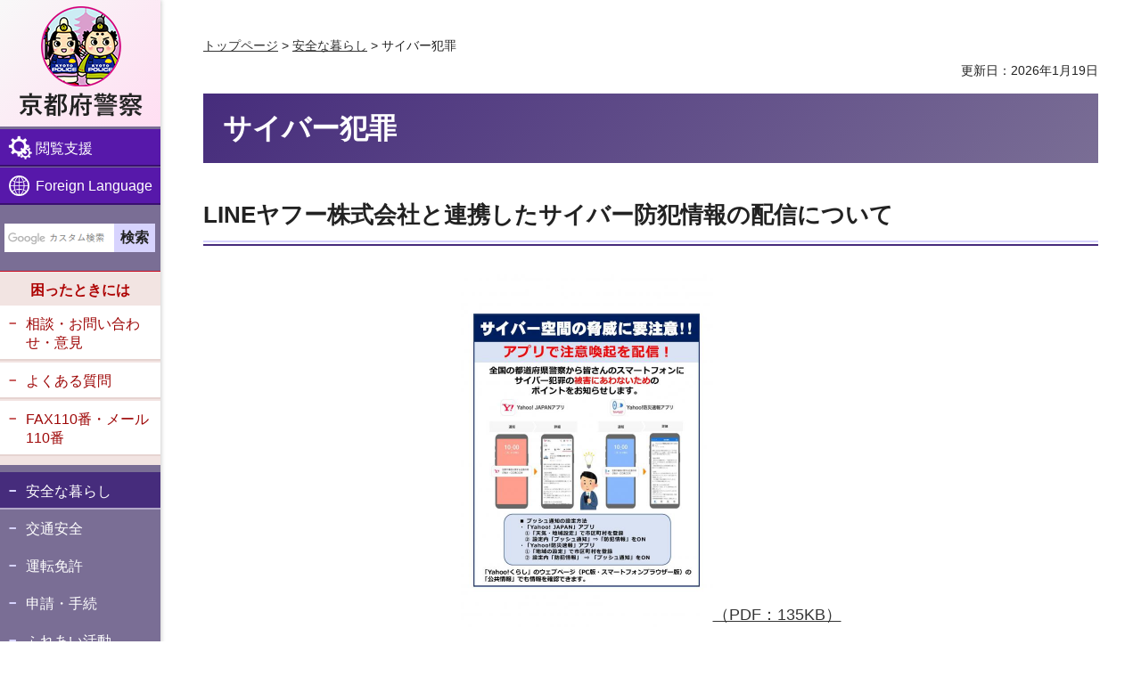

--- FILE ---
content_type: text/html
request_url: https://www.pref.kyoto.jp/fukei/anzen/cyber/index.html
body_size: 4863
content:
<!DOCTYPE html>
<html lang="ja">
<head>
<meta http-equiv="Content-Type" content="text/html; charset=utf-8">

<title>京都府警察／サイバー犯罪</title>

<meta name="author" content="京都府警察">
<meta name="viewport" content="width=device-width, maximum-scale=3.0">
<meta name="format-detection" content="telephone=no">
<link href="/shared/site_fukei_rn/style/default.css" rel="stylesheet" type="text/css" media="all">
<link href="/shared/site_fukei_rn/style/layout.css" rel="stylesheet" type="text/css" media="all">
<link href="/shared/templates/fukei_free_rn/style/edit.css" rel="stylesheet" type="text/css" media="all">
<link href="/shared/site_fukei_rn/style/tablet.css" rel="stylesheet" type="text/css" media="only screen and (max-width : 980px)" class="mc_css">
<link href="/shared/templates/fukei_free_rn/style/edit_tb.css" rel="stylesheet" type="text/css" media="only screen and (max-width : 980px)" class="mc_css">
<link href="/shared/site_fukei_rn/style/smartphone.css" rel="stylesheet" media="only screen and (max-width : 640px)" type="text/css" class="mc_css">
<link href="/shared/templates/fukei_free_rn/style/edit_sp.css" rel="stylesheet" media="only screen and (max-width : 640px)" type="text/css" class="mc_css">
<link href="/shared/rn/images/favicon/favicon.ico" rel="shortcut icon" type="image/vnd.microsoft.icon">
<link href="/shared/rn/images/favicon/apple-touch-icon-precomposed.png" rel="apple-touch-icon-precomposed">
<script src="/shared/site_fukei_rn/js/jquery.js"></script>
<script src="/shared/site_fukei_rn/js/setting.js"></script>
<script src="/shared/rn/js/readspeaker.js"></script>



<script src="/shared/site_fukei_rn/js/ga.js"></script>
</head>
<body class="format_free no_javascript">
<script src="/shared/site_fukei_rn/js/init.js"></script>
<div id="tmp_wrapper">
<noscript>
<p class="not_js">このサイトではJavaScriptを使用したコンテンツ・機能を提供しています。JavaScriptを有効にするとご利用いただけます。</p>
</noscript>
<p><a href="#tmp_honbun" class="skip">本文へスキップします。</a></p>

<header id="tmp_header">
<div id="tmp_hlogo">
<p><a href="/fukei/index.html"><span>京都府警察</span></a></p>
</div>
<div id="tmp_hfunction">
<div id="tmp_means">
<ul class="hfunction_menu">
	<li id="tmp_pc_function" class="function_menu">
	<div><a href="javascript:void(0)">閲覧支援</a>
	<div id="tmp_function_menu">
	<div class="function_menu_inner">
	<div class="function_menu_block">
	<ul>
		<li class="setting_speech"><a accesskey="L" href="//app-as.readspeaker.com/cgi-bin/rsent?customerid=6509&amp;lang=ja_jp&amp;readid=tmp_read_contents,tmp_update&amp;url=" onclick="readpage(this.href, 'tmp_readspeaker'); return false;" rel="nofollow" class="rs_href">音声読み上げ</a></li>
		<li class="setting_fontsize"><span class="on"><a href="javascript:void(0);" id="tmp_kanabo_on">ふりがな</a></span><span class="off"><a href="javascript:void(0);" id="tmp_kanabo_off">ふりがなをはずす</a></span></li>
		<li class="setting_char"><a href="/fukei/ac/index.html">文字サイズ・色合い変更</a></li>
	</ul>
	<script src="/shared/rn/js/kanaboweb_s110.js"></script><script src="/shared/rn/js/setting_kanabo.js"></script></div>
	<div class="function_close_btn">
	<p><a href="javascript:void(0)" class="close_btn">閉じる</a></p>
	</div>
	</div>
	</div>
	</div>
	</li>
	<li id="tmp_pc_language" class="language_menu">
	<div><a href="javascript:void(0)">Foreign Language</a>
	<div id="tmp_language_menu">
	<div class="language_menu_inner">
	<div class="language_menu_block">
	<ul>
		<li><a href="/fukei/foreign/english.html">English</a></li>
		<li><a href="/fukei/foreign/tyugoku.html">中文</a></li>
		<li><a href="/fukei/foreign/kankoku.html">한국어</a></li>
	</ul>
	</div>
	<div class="language_close_btn">
	<p><a href="javascript:void(0)" class="close_btn">閉じる</a></p>
	</div>
	</div>
	</div>
	</div>
	</li>
</ul>
</div>
</div>
<nav id="tmp_block_menu">
<div id="tmp_search_block">
<div id="tmp_search">
<form action="/fukei/search/result.html" id="tmp_gsearch" name="tmp_gsearch">
<div class="wrap_sch_box">
<p class="sch_ttl"><label for="tmp_query">サイト内検索</label></p>
<p class="sch_box"><input id="tmp_query" name="q" size="31" type="text"></p>
</div>
<div class="wrap_sch_box">
<p class="sch_btn"><input id="tmp_func_sch_btn" name="sa" type="submit" value="検索"></p>
<p id="tmp_search_hidden"><input name="cx" type="hidden" value="000235241665755300880:ikngbqgv5k8"> <input name="ie" type="hidden" value="UTF-8"> <input name="cof" type="hidden" value="FORID:9"></p>
</div>
</form>
</div>
</div>
<div id="tmp_m_header">
<div class="header_link">
<div class="header_link_ttl">
<p>困ったときには</p>
</div>
<div class="header_link_inner">
<ul>
	<li><a href="/fukei/madoguchi/index.html">相談・お問い合わせ・意見</a></li>
	<li><a href="/fukei/yokuaru/index.html">よくある質問</a></li>
	<li><a href="/fukei/sodan/sirei/mail110.html">FAX110番・メール110番</a></li>
</ul>
</div>
</div>
<div id="tmp_gnavi">
<ul>
	<li><a href="/fukei/anzen/index.html">安全な暮らし</a></li>
	<li><a href="/fukei/kotsu/index.html">交通安全</a></li>
	<li><a href="/fukei/menkyo/index.html">運転免許</a></li>
	<li><a href="/fukei/kakushu/index.html">申請・手続</a></li>
	<li><a href="/fukei/fureai/index.html">ふれあい活動</a></li>
	<li><a href="/fukei/shokai/index.html">その他（京都府警察の紹介）</a></li>
</ul>
</div>
</div>
</nav>
<div id="tmp_hnavi_s">
<ul>
	<li id="tmp_hnavi_rmenu" class="function_menu">
	<div><a href="javascript:void(0);">閲覧支援</a></div>
	</li>
	<li id="tmp_hnavi_mmenu" class="language_menu">
	<div><a href="javascript:void(0);">Foreign Language</a></div>
	</li>
	<li id="tmp_hnavi_lmenu"><a href="javascript:void(0);">情報を探す</a></li>
</ul>
</div>
<div id="tmp_sma_menu">
<div id="tmp_sma_lmenu" class="wrap_sma_sch">
<div id="tmp_sma_search">
<div class="sma_search_block">
<div class="sma_search_form">
<form action="/fukei/search/result.html" id="tmp_sma_gsearch" name="tmp_sma_gsearch">
<div class="wrap_sch_box">
<p class="sch_ttl"><label for="tmp_sma_query">サイト内検索</label></p>
<p class="sch_box"><input id="tmp_sma_query" name="q" size="31" type="text"></p>
</div>
<div class="wrap_sch_box">
<p class="sch_btn"><input id="tmp_sma_sch_btn" name="sa" type="submit" value="検索"></p>
<p id="tmp_sma_hidden"><input name="cx" type="hidden" value="000235241665755300880:ikngbqgv5k8"> <input name="ie" type="hidden" value="UTF-8"> <input name="cof" type="hidden" value="FORID:9"></p>
</div>
</form>
</div>
</div>
</div>
<p><a href="javascript:void(0);" class="close_btn"><span>閉じる</span></a></p>
</div>
</div>
</header>

<div id="tmp_wrap_main">
<div id="tmp_readspeaker" class="rs_preserve rs_skip rs_splitbutton rs_addtools rs_exp"></div>
<div id="tmp_wrap_main2">
<div id="tmp_main">
<div class="wrap_col_main">
<div class="col_main">
<p id="tmp_honbun" class="skip">ここから本文です。</p>
<div id="tmp_pankuzu">
<p><a href="/fukei/index.html">トップページ</a> &gt; <a href="/fukei/anzen/index.html">安全な暮らし</a> &gt; サイバー犯罪</p></div>
<div id="tmp_custom_update">

<p id="tmp_update">更新日：2026年1月19日</p>

</div>
<div id="tmp_read_contents">
<div id="tmp_contents">



<h1>サイバー犯罪</h1>



<h3>LINEヤフー株式会社と連携したサイバー防犯情報の配信について</h3>
<p style="text-align: center;"><a href="/fukei/anzen/cyber/documents/lineyahoorenkei.pdf" class="icon_pdf"><img alt="" height="400" src="/fukei/anzen/cyber/images/lineyahoorenkei.jpg" width="283">（PDF：135KB）</a></p>
<p>&nbsp;</p>
<h2>講義型 新コンテンツについて</h2>
<p>新たに追加した講義型講座のコンテンツです。</p>
<h3>タイトル　「スマホに変えただけなのに」</h3>
<p style="text-align: center;"><img alt="" height="400" src="/fukei/anzen/cyber/images/kouen1.jpg" width="283"><a href="/fukei/anzen/cyber/documents/kouen3_1.pdf" class="icon_pdf"><img alt="" height="400" src="/fukei/anzen/cyber/images/kouen2.jpg" width="282"><br>
チラシ（PDF：1,895KB）</a></p>
<p>&nbsp;</p>
<ul>
	<li>内容<br>
	フィッシング詐欺<br>
	詐欺サイト<br>
	SNS型投資詐欺</li>
	<li>特徴<br>
	受講者が講師の解説を聞いて、インターネットの危険性や情報モラル等について学ぶタイプの講義型です。<br>
	フィッシング詐欺、詐欺サイト及びSNS型投資詐欺の被害再現をした映像を見ていただいた後、「犯罪の手口」や「被害にあわないための方法」についての解説を実施します。</li>
	<li>対象者、人数<br>
	特に制限は設けておりません。</li>
	<li>費用、機材など<br>
	費用は無料です。</li>
	<li>機材については、プロジェクター（HDMIケーブルが利用できるもの） 、スクリーン、マイクの準備をお願いします。</li>
	<li>講師へ事前に受講者のネット利用に関する現状を教えてください。</li>
</ul>
<p>申し込みについては<a href="/fukei/anzen/cyber/cyber13.html#iraihouhou">こちら</a>をご覧下さい。</p>
<p style="text-align: center;"><span class="frame_youtube">
<iframe title="スマホに変えただけなのに" width="425" height="350" src="//www.youtube.com/embed/T9w_0N-MEZ8?t=2s&amp;rel=1&amp;autoplay=1&amp;loop=0" frameborder="0" allowfullscreen></iframe>
</span>
</p>
<h2>「京都府警察サイバー対策本部」X(旧Twitter)アカウントについて</h2>
<p><img align="right" alt="" height="163" src="/fukei/anzen/cyber/images/tablet.jpg" width="120">京都府警察では、サイバー犯罪被害防止に関する情報等を発信するため、X(旧Twitter)アカウントを開設しています。</p>
<p>&nbsp;</p>
<div class="section">
<div class="section">
<p><a href="https://x.com/KPP_cyber">http://x.com/KPP_cyber（外部リンク）</a></p>
</div>
</div>
<div class="section">
<div class="section">
<p><a href="/fukei/anzen/cyber/documents/cybertaisaku.pdf" class="icon_pdf">運用ポリシーはこちら（PDF：76KB）</a></p>
</div>
</div>
<table border="0" cellpadding="5" cellspacing="0" width="100%">
	<tbody>
		<tr>
			<td colspan="2">
			<h2>サイバー犯罪の手口</h2>
			</td>
			<td colspan="2">
			<h2>公開講座・出前講座</h2>
			</td>
		</tr>
		<tr>
			<td><a href="/fukei/anzen/seiki_h/cyber/cyber02.html"><img alt="" height="99" src="/fukei/anzen/cyber/images/cyber-1.jpg" width="100"></a></td>
			<td>サイバー犯罪の手口等を随時お知らせします。</td>
			<td><a href="/fukei/anzen/cyber/net-koza2.html"><img alt="" height="103" src="/fukei/anzen/cyber/images/cyber8.jpg" width="100"></a></td>
			<td>公開講座や出前講座の情報を掲載しています。</td>
		</tr>
		<tr>
			<td colspan="2">
			<h2>広報資料</h2>
			</td>
			<td colspan="2">
			<h2>ネット安心アドバイザー</h2>
			</td>
		</tr>
		<tr>
			<td><a href="/fukei/anzen/seiki_h/cyber/kouhou.html"><img alt="" height="102" src="/fukei/anzen/cyber/images/cyber-2.jpg" width="100"></a></td>
			<td>パンフレット等、広報資料を掲載しています。</td>
			<td><a href="/fukei/anzen/cyber/cyber13.html"><img alt="" height="99" src="/fukei/anzen/cyber/images/cyber-4.jpg" width="100"></a></td>
			<td>高校等においてサイバー犯罪被害防止講演を実施しています。</td>
		</tr>
		<tr>
			<td colspan="2">
			<h2>情報提供・相談<strong>（オンライン受付窓口）</strong></h2>
			</td>
			<td colspan="2">
			<h2>京都府警察CYCOT（サイコット）&nbsp; &nbsp; &nbsp; &nbsp;&nbsp;</h2>
			</td>
		</tr>
		<tr>
			<td><a href="/fukei/anzen/seiki_h/cyber/cyber06.html"><img alt="" height="100" src="/fukei/anzen/cyber/images/cyberpc.jpg" width="100"></a></td>
			<td>
			<p>サイバー犯罪相談の事例と対策を掲載しています。</p>
			</td>
			<td><a href="/fukei/anzen/cyber/cycot.html"><img alt="" height="100" src="/fukei/anzen/cyber/images/cycot-new_1.jpg" width="100"></a></td>
			<td>
			<p>安全・安心なサイバー空間の実現を目指す学生ボランティアです。</p>
			</td>
		</tr>
		<tr>
			<td colspan="2">
			<h2>関係機関との連携</h2>
			</td>
			<td colspan="2">
			<h2>リンク集</h2>
			</td>
		</tr>
		<tr>
			<td><a href="/fukei/anzen/cyber/digital-center.html"><img alt="" height="100" src="/fukei/anzen/cyber/images/kankeikikan.jpg" width="100"></a></td>
			<td>関係機関等と連携して作成した動画等を掲載しています。</td>
			<td><a href="/fukei/anzen/seiki_h/cyber/cyber08.html"><img alt="" height="100" src="/fukei/anzen/cyber/images/cyber-7.jpg" width="100"></a></td>
			<td>サイバー犯罪に関するリンク集です。</td>
		</tr>
	</tbody>
</table>
</div>
</div>
<div id="tmp_inquiry">
<div id="tmp_inquiry_ttl">
<p>お問い合わせ</p>
</div>
<div id="tmp_inquiry_cnt">
<div class="inquiry_memo">
<p>京都府警察サイバー対策本部サイバー企画課<br>京都市上京区下長者町通新町西入藪之内町85番地3<br>電話番号：075-451-9111</p>
</div>
</div>
</div>

</div>
</div>
</div>
</div>

<footer id="tmp_footer">
<div class="pnavi">
<p class="ptop"><a href="#tmp_header">ページの先頭へ</a></p>
</div>
<div class="footer_navi">
<ul>
	<li><a href="/fukei/site/kiyaku/index.html">ホームページ利用規約</a></li>
	<li><a href="/fukei/link.html">リンクについて</a></li>
	<li><a href="/fukei/policy/index.html">プライバシーポリシー</a></li>
	<li><a href="/guideline.html">ウェブアクセシビリティ方針</a></li>
	<li><a href="/fukei/link/index.html">リンク集</a></li>
</ul>
</div>
<div class="footer_bottom">
<div class="footer_cnt">
<p class="footer_title"><span class="footer_logo">京都府警察本部</span></p>
<p class="footer_info"><span class="footer_address">〒602-8550<br>
京都市上京区下長者町通新町西入藪之内町85番地3</span> <span class="footer_tel">電話番号：075-451-9111</span></p>
</div>
<div class="fnavi_block">
<ul class="fnavi">
	<li><a href="/fukei/site/policemap/honbu/index.html">警察本部へのアクセス・地図</a></li>
	<li><a href="/kouaniin/index.html">京都府公安委員会</a></li>
	<li><a href="/fukei/sitemap.html">サイトマップ</a></li>
	<li><a href="/index.html">京都府ホームページ</a></li>
</ul>
<div class="copyright">
<p>Copyright &copy; Kyoto Prefectural Police Headquarters. All Rights Reserved.</p>
</div>
</div>
</div>
</footer>
</div>
</div>
<script src="/shared/site_fukei_rn/js/function.js"></script>
<script src="/shared/site_fukei_rn/js/main.js"></script>
<script defer src="https://static.cloudflareinsights.com/beacon.min.js/vcd15cbe7772f49c399c6a5babf22c1241717689176015" integrity="sha512-ZpsOmlRQV6y907TI0dKBHq9Md29nnaEIPlkf84rnaERnq6zvWvPUqr2ft8M1aS28oN72PdrCzSjY4U6VaAw1EQ==" data-cf-beacon='{"version":"2024.11.0","token":"c162a1be328045a591ada02c42f2414e","server_timing":{"name":{"cfCacheStatus":true,"cfEdge":true,"cfExtPri":true,"cfL4":true,"cfOrigin":true,"cfSpeedBrain":true},"location_startswith":null}}' crossorigin="anonymous"></script>
</body>
</html>

--- FILE ---
content_type: text/css
request_url: https://www.pref.kyoto.jp/shared/site_fukei_rn/style/layout.css
body_size: 6964
content:
@charset "utf-8";

/* ==================================================
Setting by CMS sheets
================================================== */
body,
input,
select,
textarea {
    font-family:"游ゴシック", YuGothic, "游ゴシック体", "ヒラギノ角ゴ Pro W3", "メイリオ", sans-serif;
    font-weight:500;
}
body #tmp_contents p em {
    font-family: "ＭＳ ゴシック", "MS Gothic", "Osaka－等幅", Osaka-mono, monospace;
    font-size: 105%;
}
a:link {
    color: #333333;
}
a:hover,
a:focus {
    text-decoration: none;
}
body {
    font-size: 112.5%;	/* 18px */
    color: #222222;
    background-color: transparent;
}
.no_javascript .not_js {
	padding-left:190px;
}

/* Styles
================================================== */
/* text */
.txt_red {
    color: #c01213;    /* Setting by CMS sheets */
}
.txt_green {
    color: #28771c;    /* Setting by CMS sheets */
}
.txt_big {
    font-size: 130%;    /* Setting by CMS sheets */
}
.txt_small {
    font-size: 86%;    /* Setting by CMS sheets */
}
/* bgcolor */
td.bg_blue,
th.bg_blue {
    color: inherit;
    background-color: #d9e9f8;    /* Setting by CMS sheets */
}
td.bg_gray,
th.bg_gray {
    color: inherit;
    background-color: #eeeeee;    /* Setting by CMS sheets */
}
td.bg_green,
th.bg_green {
    color: inherit;
    background-color: #e8f7da;    /* Setting by CMS sheets */
}
/* ▲▲▲▲▲▲▲▲▲▲▲▲▲▲▲▲▲▲▲▲▲▲▲▲▲ */
/* ==================================================
Base-Layout
================================================== */
#tmp_wrapper {
    position: relative;
    max-width: 1328px;
    min-width: 1180px;
    width: 100%;
    margin: 0 auto;
}

#tmp_wrapper:before {
    content: '';
    position: absolute;
    display: block;
    width: 180px;
    left: 0;
    top: 0;
    bottom: 0;
    background-color: #7a6e95;
    box-shadow: 2px 0px 4.75px 0.25px rgba(0, 0, 0, 0.2);
    -webkit-box-shadow: 2px 0px 4.75px 0.25px rgba(0, 0, 0, 0.2);
    -moz-box-shadow: 2px 0px 4.75px 0.25px rgba(0, 0, 0, 0.2);
    z-index: 3;
}
.container {
    width: 1280px;
    margin: 0 auto;
}
#tmp_wrap_main {
    position: relative;
    left: 0;
    color: #222222;
    background-color: #FFFFFF;
    max-width: 1148px;
    min-width: 1000px;
    width: 85%;
    width: calc(100% - 180px);
    padding: 30px 48px 0;
    overflow: hidden;
}
#tmp_wrap_main2 {
	padding-top:10px;
}
#tmp_contents {
	padding:0 0 40px;
}
/* format カラムのレイアウトのbaseロジック
============================== */
.wrap_col_nm {
    width: 100%;    /* 変更しない */
    float: left;    /* 変更しない */
}
.col_nm {
    width: 100%;    /* 変更しない */
}
.wrap_col_lft_navi {
    float: left;    /* 変更しない */
    position: relative;    /* 変更しない */
    z-index: 1;    /* 変更しない */
}
.wrap_col_rgt_navi {
    float: right;    /* 変更しない */
}
.column_rnavi .wrap_col_main {
    width: 100%;    /* 変更しない */
    float: left;    /* 変更しない */
}
.col_main {
    padding:0;
}
/* header
================================================== */
#tmp_header {
    position: relative;
    z-index: 100;
    width:180px;
	background-color:#7a6e95;
	color:#FFFFFF;
    float: left;
}

#tmp_hlogo {
    position: relative;
	background-color:#ffffff;
    background-image: -moz-linear-gradient( 135deg, rgb(255,255,255) 0%, rgb(242,241,255) 0%, rgb(255,222,242) 0%, rgb(248,248,248) 100%);
    background-image: -webkit-linear-gradient( 135deg, rgb(255,255,255) 0%, rgb(242,241,255) 0%, rgb(255,222,242) 0%, rgb(248,248,248) 100%);
    background-image: -ms-linear-gradient( 135deg, rgb(255,255,255) 0%, rgb(242,241,255) 0%, rgb(255,222,242) 0%, rgb(248,248,248) 100%);
    color: #222222;
    border-bottom: 2px solid #7a6e95;
    text-align: center;
    width: 100%;
    padding: 7px 0 11px 1px;
}

#tmp_hlogo h1,
#tmp_hlogo p {
    position: relative;
    display: block;
    width: 138px;
    height: 124px;
    margin: 0 auto;
    background: url(/shared/site_fukei_rn/images/header/hlogo.png) no-repeat center center;
    background-size: contain;
    font-size: 1.3rem;
}

#tmp_hlogo a {
    display: block;
    width: 138px;
    height: 124px;
}

#tmp_hlogo h1 span,
#tmp_hlogo p span {
    display: block;
    width: 138px;
    height: 124px;
    position: relative;
    z-index: -1;
    overflow: hidden;
}

.hfunction_menu {
    list-style: none;
    margin: 0;
}
.hfunction_menu > li {
    border-top: 1px solid #7a6e95;
    border-bottom: 2px solid #390f70;
    font-size: 88.89%;
}
.hfunction_menu > li a {
    text-decoration: none;
    background-color: #5718aa;
    color: #ffffff;
    font-weight: 500;
    padding: 10px 5px 8px 40px;
    display: block;
}
.hfunction_menu .function_menu {
    position: relative;
}
.function_menu > div > a {
    display: block;
    background: #5718aa url(/shared/site_fukei_rn/images/icon/function_icon.png) no-repeat 9px center;
    background-size: 27px auto;
    -webkit-background-size: 27px auto;
    -moz-background-size: 27px auto;
    color: #ffffff;
    padding: 11px 10px 7px 40px;
    text-decoration: none;
    transition: all 0.2s;
    -webkit-transition: all 0.2s;
    -moz-transition: all 0.2s;
}
.function_menu > div > a:hover,
.function_menu > div > a:focus,
.function_menu > div > a:active {
    background-color: #390f70;
}
#tmp_function_menu {
    display: none;
    position: absolute;
    top: 0;
    left: calc(100%);
    width: 613px;
    z-index: 1;
    border: 4px solid #41137d;
    z-index: 999;
}
.function_menu_inner {
    background-color: #fcf6fd;
    color: #222222;
    padding: 20px 16px 27px 17px;
}
.function_menu_block ul {
    list-style: none;
    margin: 0 -8px;
}
.function_menu_block ul li {
    float: left;
    width: 33.3333333%;
    padding: 0 8px;
}
.function_menu_block ul li a {
    position: relative;
    display: block;
    width: 100%;
    color: #222222;
    border: 1px solid #ae87b4;
    box-shadow: 0px 0px 1.44px 0.56px rgb(0, 0, 0, 0.17);
    -webkit-box-shadow: 0px 0px 1.44px 0.56px rgb(0, 0, 0, 0.17);
    -moz-box-shadow: 0px 0px 1.44px 0.56px rgba(0, 0, 0, 0.17);
    text-align: center;
    padding: 77px 5px 19px;
    transition: all 0.2s ease-in-out;
    -webkit-transition: all 0.2s ease-in-out;
    -moz-transition: all 0.2s ease-in-out;
}
.function_menu_block ul li a:hover,
.function_menu_block ul li a:focus,
.function_menu_block ul li a:active {
    border: 1px solid #41137d;
}
.function_menu_block ul li.setting_speech a {
    background: #ffffff url(/shared/site_fukei_rn/images/icon/hear_icon.png);
    background-repeat: no-repeat;
    background-position: center 10px;
}
.function_menu_block ul li.setting_fontsize a {
    background: #ffffff url(/shared/site_fukei_rn/images/icon/furigana_icon.png);
    background-repeat: no-repeat;
    background-position: center 10px;
}
.function_menu_block ul li.setting_char a {
    background: #ffffff url(/shared/site_fukei_rn/images/icon/fsize_icon.png);
    background-repeat: no-repeat;
    background-position: center 10px;
    padding: 66px 35px 10px;
    line-height: 1.35;
}
.function_menu_block ul li a:before {
    content: '';
    position: absolute;
    display: block;
    width: 16px;
    height: 16px;
    background: transparent url(/shared/site_fukei_rn/images/icon/icon_link_purple.png) no-repeat top left;
    background-size: cover;
    -webkit-background-size: cover;
    -moz-background-size: cover;
    right: 3px;
    bottom: 3px;
}
.function_menu_block .setting_fontsize .on {
	display:inline;
}
.function_menu_block .setting_fontsize .off {
	display: none;
}
.furigana .function_menu_block .setting_fontsize .on {
	display:none;
}
.furigana .function_menu_block .setting_fontsize .off {
	display:inline;
}
/* close_btn */
#tmp_header .close_btn {
    position: relative;
	text-decoration:none;
    display: block;
    margin: 19px auto 0;
    width: 200px;
    padding: 7px 10px 5px;
    text-align: center;
	border:1px solid #390f70;
    background-color: #390f70;
    color: #ffffff;
    border-radius:1.5em;
    -webkit-border-radius:1.5em;
    -moz-border-radius:1.5em;
    box-shadow: 0px 3px 9px 1px rgba(94, 16, 107, 0.2);
    -webkit-box-shadow: 0px 3px 9px 1px rgba(94, 16, 107, 0.2);
    -moz-box-shadow: 0px 3px 9px 1px rgba(94, 16, 107, 0.2);
}
#tmp_header .close_btn:before {
    content: '';
    display: inline-block;
	vertical-align:middle;
    width: 14px;
    height: 14px;
    background: transparent url(/shared/site_fukei_rn/images/icon/close_icon.png) no-repeat top left;
    background-size: 14px auto;
    -webkit-background-size: 14px auto;
    -moz-background-size: 14px auto;
    margin:0 10px 3px 0;
}
#tmp_header .close_btn:hover,
#tmp_header .close_btn:focus,
#tmp_header .close_btn:active {
    text-decoration: underline;
}


.hfunction_menu .language_menu {
    position: relative;
}
.language_menu > div > a {
    display: block;
    background: #5718aa url(/shared/site_fukei_rn/images/icon/language_icon.png) no-repeat 10px center;
    background-size: 23px auto;
    -webkit-background-size: 23px auto;
    -moz-background-size: 23px auto;
    color: #ffffff;
    text-decoration: none;
    transition: all 0.2s;
    -webkit-transition: all 0.2s;
    -moz-transition: all 0.2s;
}
.language_menu > div > a:hover,
.language_menu > div > a:focus,
.language_menu > div > a:active,
.language_menu > div > a.active {
    background-color: #390f70;
}
#tmp_language_menu {
    display: none;
    position: absolute;
    top: 0;
    left: calc(100%);
    width: 613px;
    z-index: 1;
    border: 4px solid #41137d;
    z-index: 999;
}
.language_menu_inner {
    background-color: #fcf6fd;
    color: #222222;
    padding: 20px 16px 27px 17px;
}
.language_menu_block ul {
    list-style: none;
    margin: 0 -8px;
}
.language_menu_block ul li {
    float: left;
    width: 33.3333333%;
    padding: 0 8px;
}
.language_menu_block ul li a {
    position: relative;
    display: table-cell;
    width: 180px;
    height: 120px;
    padding: 10px;
    vertical-align: middle;
    color: #222222;
    background-color: #ffffff;
    border: 1px solid #ae87b4;
    box-shadow: 0px 0px 1.44px 0.56px rgb(0, 0, 0, 0.17);
    -webkit-box-shadow: 0px 0px 1.44px 0.56px rgb(0, 0, 0, 0.17);
    -moz-box-shadow: 0px 0px 1.44px 0.56px rgba(0, 0, 0, 0.17);
    text-align: center;
    transition: all 0.2s ease-in-out;
    -webkit-transition: all 0.2s ease-in-out;
    -moz-transition: all 0.2s ease-in-out;
}
.language_menu_block ul li a:hover,
.language_menu_block ul li a:focus,
.language_menu_block ul li a:active {
    border: 1px solid #41137d;
}
.language_menu_block ul li a:before {
    content: '';
    position: absolute;
    display: block;
    width: 16px;
    height: 16px;
    background: transparent url(/shared/site_fukei_rn/images/icon/icon_link_purple.png) no-repeat top left;
    background-size: cover;
    -webkit-background-size: cover;
    -moz-background-size: cover;
    right: 3px;
    bottom: 3px;
}
.no_javascript #tmp_language_menu {
    display: block;
	position:static;
	width:100%;
}
.no_javascript .language_menu_inner {
	padding:10px 10px 5px;
}
.no_javascript .language_close_btn {
    display: none;
}
.no_javascript .language_menu_block ul {
	margin:0;
}
.no_javascript .language_menu_block ul li {
	float:none;
	width:100%;
	padding:0;
	margin:0 0 5px;
}
.no_javascript .language_menu_block ul li a {
    display: block;
    width: auto;
    height: auto;
}
#tmp_search_block {
    padding: 0 0 21px;
    border-bottom: 1px solid #c80a20;
}
#tmp_search {
    position: relative;
    margin: 21px 6px 0 5px;
    font-size: 88.89%;
}
#tmp_search #tmp_gsearch,
#tmp_sma_gsearch {
	display:table;
	width:100%;
}
#tmp_search .wrap_sch_box,
#tmp_sma_gsearch .wrap_sch_box {
	display:table-cell;
	vertical-align:top;
	line-height:0.5;
}
#tmp_search .wrap_sch_box:nth-child(1),
#tmp_sma_gsearch .wrap_sch_box:nth-child(1) {
	width:123px;
}
#tmp_search .wrap_sch_box:nth-child(2),
#tmp_sma_gsearch .wrap_sch_box:nth-child(2) {
	width:46px;
}
#tmp_search label {
    display: none;
}
#tmp_query,
#tmp_sma_query {
    border: none;
    width: 100%;
    min-height: 32px;
    padding:2px 5px;
	line-height:1.2;
    font-size: 88.89%;
}
#tmp_func_sch_btn,
#tmp_sma_sch_btn {
    border: 1px solid #d7d3fe;
    background-color: #d7d3fe;
    color: #222222;
    font-weight: bold;
    text-align: center;
    width: 100%;
    min-height: 32px;
    font-size: 1rem;
    transition: all 0.2s ease-in-out;
    -webkit-transition: all 0.2s ease-in-out;
    -moz-transition: all 0.2s ease-in-out;
}
#tmp_func_sch_btn:focus,
#tmp_func_sch_btn:hover,
#tmp_func_sch_btn:active {
    cursor: pointer;
    background-color: #bfb8ff;
	border-color:#bfb8ff;
}

.header_link {
    color: #ae0303;
    background-color: #f2e4e2;
    padding: 0 0 8px;
}
.header_link_ttl {
    font-weight: bold;
    font-size: 88.89%;
    text-align: center;
    padding: 8px 5px 5px;
}
.header_link_inner ul {
    list-style: none;
    margin: 0;
}
.header_link_inner li {
    margin-bottom: 2px;
    border-bottom: 2px solid #e6d4d1;
}
.header_link_inner ul a {
    display: block;
    font-size: 88.89%;
    text-decoration: none;
    color: #9e0808;
    background: #ffffff url(/shared/site_fukei_rn/images/icon/border-x-red.png) no-repeat 10px 19px;
    background-size: 8px 2px;
    -webkit-background-size: 8px 2px;
    -moz-background-size: 8px 2px;
    padding: 10px 5px 8px 29px;
    line-height: 1.35;
    transition: all 0.2s ease-in-out;
    -webkit-transition: all 0.2s ease-in-out;
    -moz-transition: all 0.2s ease-in-out;
}
.header_link_inner ul a:hover,
.header_link_inner ul a:focus,
.header_link_inner ul a:active {
    background-color: #e6d4d1;
}
#tmp_hnavi_lmenu a {
	color:#ffffff;
}
/* gnavi
================================================== */
#tmp_gnavi {
    padding: 8px 0 0;
}

#tmp_gnavi ul {
    list-style: none;
    margin: 0;
}

#tmp_gnavi a {
    display: block;
    color: #ffffff;
    font-size: 88.89%;
    text-decoration: none;
    background: #7a6e95 url(/shared/site_fukei_rn/images/icon/border-x-purple.png) no-repeat 10px 20px;
    background-size: 8px 2px;
    -webkit-background-size: 8px 2px;
    -moz-background-size: 8px 2px;
    transition: all 0.2s ease-in-out;
    -webkit-transition: all 0.2s ease-in-out;
    -moz-transition: all 0.2s ease-in-out;
    border-bottom: 2px solid #7a6e95;
    padding: 11px 10px 7px 29px;
}

#tmp_gnavi .active a,
#tmp_gnavi a:hover,
#tmp_gnavi a:focus {
    background-color: #462c7c;
    border-bottom: 2px solid #b2a7c9;
}
/* lnavi
================================================== */
#tmp_lnavi {
	margin: 0 0 56px;
	border: 1px solid #dfdfdf;
    color: #222222;
    background-color: #FFFFFF;
    box-shadow: 0 0 6px 0 rgba(0,0,0,0.15);
    -moz-box-shadow: 0 0 6px 0 rgba(0,0,0,0.15);
    -webkit-box-shadow: 0 0 6px 0 rgba(0,0,0,0.15);
    -webkit-border-radius: 3px;
    -moz-border-radius: 3px;
    border-radius: 3px;
    clear: both;
}
#tmp_lnavi_ttl {
	font-size: 144.4%;
	color: #ffffff;
	background: #665192 url(/shared/templates/fukei_free_rn/images/main/bg_border_line.png) left bottom repeat-x;
	font-weight: bold;
}
#tmp_lnavi_ttl a {
	display: block;
	text-decoration: none;
	color: inherit;
	padding: 23px 15px 19px 35px;
	border: 2px solid #665192;
	background: transparent url(/shared/templates/fukei_free_rn/images/icon/icon_arrow_white.png) 14px 32px no-repeat;
	transition: all 0.2s ease-in-out;
    -webkit-transition: all 0.2s ease-in-out;
    -moz-transition: all 0.2s ease-in-out;
}
#tmp_lnavi_ttl a:hover,
#tmp_lnavi_ttl a:focus,
#tmp_lnavi_ttl a:active {
	border-color: #351d67;
}
#tmp_lnavi_cnt {
	padding: 12px 16px 18px;
	border: 2px solid #dfdfdf;
	border-top: 0;
}
#tmp_lnavi_cnt ul {
	list-style: none;
	margin: 0 -25px;
}
#tmp_lnavi_cnt ul li {
	float: left;
	width: 33.3333333%;
	padding: 0 25px;
	margin: 0 0 5px;
	line-height: 1.6;
}
#tmp_lnavi_cnt ul li:nth-child(3n) {
	clear: right;
}
#tmp_lnavi_cnt ul li:nth-child(3n+1) {
	clear: left;
}
#tmp_lnavi_cnt ul li a {
	display: inline-block;
	padding: 5px 0 5px 20px;
	color: inherit;
	background: transparent url(/shared/templates/fukei_free_rn/images/icon/icon_list_lnavi.png) no-repeat 0 15px    ;
}
#tmp_lnavi_cnt ul li a:hover,
#tmp_lnavi_cnt ul li a:focus,
#tmp_lnavi_cnt ul li a:active {
	text-decoration: none;
}
/* pankuzu
================================================== */
#tmp_pankuzu {
    margin: 0 0 6px;
    font-size: 77.8%;
	clear:both;
}
.type_idx #tmp_pankuzu {
	margin-bottom:20px;
}
#tmp_pankuzu a:hover,
#tmp_pankuzu a:focus,
#tmp_pankuzu a:active {
	text-decoration: none;
}
/* social_plugins
================================================== */
#tmp_custom_update {
    font-size: 77.8%;
	float:right;
	text-align: right;
	clear:both;
    margin: 0 0 8px;
}
#tmp_wrap_social_plugins {
	float: left;
}
#tmp_social_plugins,
#tmp_social_plugins .social_media_btn,
#tmp_update {
	display:inline-block;
	vertical-align:top;
}
#tmp_social_plugins .social_media_btn {
	line-height:1.2;
	margin: 0 0 5px 12px;
}
/* update
================================================== */
#tmp_update {
	margin: 0 0 7px 12px !important;
	float: left;
}
/* sns
================================================== */
#tmp_sns {
	position: relative;
	border-top: 1px solid #d9d9ec;
	padding: 36px 0;
	margin: 0 0 32px;
	clear:both;
}
#tmp_sns:before {
	content: '';
	position: absolute;
	top: -1px;
	left: -100%;
	width: 100%;
	height: 1px;
	background-color: #d9d9ec;
	color: #222222;
}
#tmp_sns:after {
	content: '';
	position: absolute;
	top: -1px;
	right: -100%;
	width: 100%;
	height: 1px;
	background-color: #d9d9ec;
	color: #222222;
}
#tmp_sns .box_sns {
	display: table;
	width: 100%;
}
#tmp_sns .box_sns .sns_ttl {
	display: table-cell;
	vertical-align: middle;
	width: 193px;
}
#tmp_sns .box_sns .sns_ttl p {
	padding: 0 10px 6px 29px;
    color: inherit;
    background: transparent url(/shared/templates/fukei_free_rn/images/icon/icon_share.png) no-repeat 0 5px;
    -webkit-background-size: 18px auto;
    -moz-background-size: 18px auto;
    background-size: 18px auto;
}
#tmp_sns .box_sns .sns_cnt {
	display: table-cell;
	vertical-align: middle;
	padding-right: 46px;
}
/* frame_fb */
.frame_fb {
	margin:0 0 20px;
}
/* sns_list */
.sns_list {
	list-style: none;
}
.sns_list a {
	position: relative;
	display: block;
	text-decoration: none;
	color: #222222;
	background-color: #ffffff;
	font-size: 88.9%;
	padding: 19px 20px 15px;
	min-height: 64px;
	border: 1px solid #3b579d;
}
.sns_list a:before {
	content: '';
	position: relative;
	display: inline-block;
	vertical-align: middle;
	top: -1px;
	width: 28px;
	height: 28px;
	background: transparent url(/shared/templates/fukei_free_rn/images/icon/icon_fb.png) no-repeat;
	color: inherit;
	margin-right: 18px;
	-webkit-background-size: 100% auto;
	-moz-background-size: 100% auto;
	background-size: 100% auto;
}
.sns_list a:after {
	content: '';
	position: absolute;
    right: 2px;
    bottom: 2px;
    width: 16px;
    height: 16px;
    color: inherit;
    border-right: 2px solid #526ba9;
    border-bottom: 2px solid #526ba9;
}
.sns_list .sns_fb a {
	border-color: #3b579d;
}
/*
.sns_list .sns_fb a:before {
	width: 28px;
	height: 28px;
	background: transparent url(/shared/templates/fukei_free_rn/images/icon/icon_fb.png) no-repeat;
	-webkit-background-size: 100% auto;
	-moz-background-size: 100% auto;
	background-size: 100% auto;
}
*/
.sns_list .sns_fb a:after {
	border-color: #526ba9;
}
.sns_list .sns_instagram a {
	border-color: #9f3689;
}
/*
.sns_list .sns_instagram a:before {
	width: 33px;
	height: 23px;
	background: transparent url(/shared/templates/fukei_free_rn/images/icon/icon_instagram.png) no-repeat;
	-webkit-background-size: 100% auto;
	-moz-background-size: 100% auto;
	background-size: 100% auto;
}
*/
.sns_list .sns_instagram a:after {
	border-color: #9f3689;
}
.sns_list .sns_twitter a {
	border-color: #55acee;
}
/*
.sns_list .sns_twitter a:before {
	width: 31px;
	height: 24px;
	background: transparent url(/shared/templates/fukei_free_rn/images/icon/icon_twitter.png) no-repeat;
	-webkit-background-size: 100% auto;
	-moz-background-size: 100% auto;
	background-size: 100% auto;
}
*/
.sns_list .sns_twitter a:after {
	border-color: #55acee;
}
.sns_list a:hover,
.sns_list a:focus {
	border-width:2px;
	padding: 18px 19px 14px;
}
.sns_list a:hover:after,
.sns_list a:focus:after {
    right: 1px;
    bottom: 1px;
}
#tmp_sns .box_sns .sns_list {
	margin: 0 -18px;
	padding: 0;
}
#tmp_sns .box_sns .sns_list li {
	padding: 0 18px;
    float: left;
    width: 33.3333333%;
    margin: 0 0 10px;
	text-align: center;
}
#tmp_sns .box_sns .sns_list li:nth-child(3n) {
	clear: right;
}
#tmp_sns .box_sns .sns_list li:nth-child(3n+1) {
	clear: left;
}
#tmp_sns .box_sns .sns_list a:hover,
#tmp_sns .box_sns .sns_list a:focus {
	padding: 18px 20px 14px;
}

/* ptop
================================================== */
.ptop {
	text-align:right;
	clear:both;
}
#tmp_footer .pnavi .ptop {
	text-align:left;
	clear:none;
}
#tmp_footer .pnavi .ptop a {
    position: fixed;
    width: 68px;
    height: 68px;
    background-color: #e0cbee;
    font-weight: 500;
    color: #222222;
    border-radius: 50%;
    -webkit-border-radius: 50%;
    -moz-border-radius: 50%;
    right: 50%;
    margin-right: -625px;
    bottom: 46px;
    font-size: 68.61%;
    text-decoration: none;
    text-align: center;
    padding: 29px 3px 0 4px;
    line-height: 1.35;
    font-size: 0.77rem;
    box-shadow: 0px 0px 5.04px 1.96px rgba(0, 0, 0, 0.21);
    -webkit-box-shadow: 0px 0px 5.04px 1.96px rgba(0, 0, 0, 0.21);
    -moz-box-shadow: 0px 0px 5.04px 1.96px rgba(0, 0, 0, 0.21);
}
#tmp_footer .pnavi .ptop a:after {
    content: '';
    position: absolute;
    width: 84px;
    height: 108px;
    display: block;
    background: transparent url(/shared/site_fukei_rn/images/icon/backtop_icon.png) no-repeat top left;
    bottom: 41px;
    left: 58%;
    transform: translateX(-50%);
    -webkit-transform: translateX(-50%);
    -moz-transform: translateX(-50%);
}
.pnavi_relative .ptop a {
    display: block;
    bottom: 46px;
}
.disp_pc.model_sp .ptop a {
    right: 10px;
}
.color_blue .ptop a:after,
.color_yellow .ptop a:after,
.color_black .ptop a:after {
    display: none;
}
.color_blue #tmp_wrapper .ptop a {
    background: #00008B !important;
}
.color_yellow #tmp_wrapper .ptop a {
    background: #FFFF00 !important;
}
.color_black #tmp_wrapper .ptop a {
    background: #000000 !important;
}
/* footer
================================================== */
#tmp_footer {
    position: relative;
    margin: 0 -48px;
    padding: 0 0 9px;
    color: inherit;
    background-color: #efe9f3;
}
.footer_navi {
	border-top:1px solid #f3f3f3;
	border-bottom:1px solid #f3f3f3;
    background-color: #f3f3f3;
    color: #333333;
    font-size: 88.89%;
}
.footer_navi ul {
    width: 100%;
    list-style: none;
    padding: 0 0 0 48px;
}
.footer_navi li {
    display: inline-block;
    padding: 15px 35px 13px 0;
}
.footer_navi li:first-child {
    padding-right: 30px;
}
.footer_navi li:nth-child(2) {
    padding-right: 37px;
}
.footer_navi li.last {
    padding-right: 0;
}
.footer_navi li a {
    display: inline-block;
    text-decoration: none;
    background: transparent url(/shared/site_fukei_rn/images/icon/border-x-bold.png) no-repeat 1px 10px;
    background-size: 10px 2px;
    -webkit-background-size: 10px 2px;
    -moz-background-size: 10px 2px;
    color: #333333;
    padding-left: 19px;
}
.footer_navi li a:hover,
.footer_navi li a:focus,
.footer_navi li a:active {
    text-decoration: underline;
}
/* fnavi  */

.fnavi {
    margin: 7px -5px;
    list-style: none;
}

.fnavi li {
    padding: 0 5px;
    float: left;
    width: 50%;
    margin: 0 0 10px;
}
.fnavi li:nth-child(2n) {
    clear: right;
}
.fnavi li:nth-child(2n+1) {
    clear: left;
}

.fnavi li a {
    display: block;
	border:1px solid #ffffff;
    background: #ffffff url(/shared/site_fukei_rn/images/icon/border-x-bold.png) no-repeat 24px 19px;
    background-size: 10px 2px;
    -webkit-background-size: 10px 2px;
    -moz-background-size: 10px 2px;
    text-decoration: none;
    color: #333333;
    font-size: 88.89%;
    border-radius: 1.8em;
    -webkit-border-radius: 1.8em;
    -moz-border-radius: 1.8em;
    padding: 8px 10px 8px 45px;
    box-shadow: 0px 3px 9px 1px rgba(94, 16, 107, 0.1);
    -webkit-box-shadow: 0px 3px 9px 1px rgba(94, 16, 107, 0.1);
    -moz-box-shadow: 0px 3px 9px 1px rgba(94, 16, 107, 0.1);
    transition: all 0.2s ease-in-out;
    -webkit-transition: all 0.2s ease-in-out;
    -moz-transition: all 0.2s ease-in-out;
}
.fnavi li a:hover,
.fnavi li a:focus,
.fnavi li a:active {
	border-color:#412f66;
    background: #412f66 url(/shared/site_fukei_rn/images/icon/border-x-purple.png) no-repeat 24px 19px;
    background-size: 10px 2px;
    -webkit-background-size: 10px 2px;
    -moz-background-size: 10px 2px;
    color: #ffffff;
}

.footer_bottom {
    padding: 25px 110px 8px 48px;
}
.footer_bottom:after {
    content: '';
    display: table;
    clear: both;
}
.footer_cnt {
    width: 425px;
    float: left;
}
.fnavi_block {
    width: calc(100% - 425px);
    float: right;
}
.footer_title {
    padding-bottom: 9px;
}
.footer_logo {
    font-size: 133.33%;
    font-weight: bold;
    display: block;
    margin-bottom: 10px;
}
.footer_corporate {
    font-size: 88.89%;
}
.footer_cnt address {
    margin: 0 0 5px;
    font-style: normal;
}
.footer_info {
    font-size: 88.89%;
    padding-right: 25px;
}
.footer_info span {
    display: block;
}
.footer_info span br {
    display: none;
}
.footer_cnt address span {
    margin: 0 1em 0 0;
}

.copyright {
    text-align: right;
    color: #333333;
    font-size: 66.67%;
    padding-right: 6px;
    padding-top: 23px;
}
/* inquiry
================================================== */
#tmp_inquiry {
    margin: 0 0 2.2em;
    clear:both;
}
#tmp_inquiry_ttl {
    padding: 16px;
    font-size: 111.1%;
    font-weight: bold;
    line-height: 1.4;
	border:1px solid #f1eaf4;
    background-color: #f1eaf4;
    color: #222222;
}
#tmp_inquiry_ttl p {
    margin-bottom:0 !important;
}
#tmp_inquiry_cnt {
    padding: 21px 18px;
	border:1px solid #f3f3f3;
	border-top:none;
    background-color: #f3f3f3;
    color: #222222;
}
#tmp_inquiry_cnt p {
    margin-bottom:0 !important;
}
#tmp_inquiry_cnt .inquiry_parts {
    margin:0 0 0.8em;
}
#tmp_inquiry_cnt .inquiry_btn {
    margin:1.3em 0 0;
    text-align: center;
}
/* ==================================================
CMS-parts
================================================== */
/* col2
================================================== */
/* col2_cms */

table.col2 {
    width: 99%;
    border-collapse: collapse;
    border-spacing: 0;
}

table.col2 td.col2L,
table.col2 td.col2R {
    width: 50%;
    padding: 0;
    vertical-align: top;
    text-align: left;
}

table.col2 td.col2L {
    border-right: 15px solid transparent;
}


/* col2_pub */

div.col2 {
    width: 100%;
}

div.col2 div.col2L {
    display: table;
    width: 50%;
    margin-right: 0%;
    float: left;
    padding-right: 7px;
}

div.col2 div.col2R {
    display: table;
    width: 50%;
    float: left;
    padding-left: 7px;
}


/* nestcol2 */

table.col2 table.col2 td.col2L {
    padding: 0;
}

div.col2 div.col2 div.col2L {
    width: 47.5%;
    margin-right: 4%;
}

div.col2 div.col2 div.col2R {
    width: 47.5%;
}


/* fixed_col2 */

div.fixed_col2 {
    width: 100%;
}

div.fixed_col2 div.fixed_col2L {
    display: table;
    width: 48.5%;
    margin-right: 2%;
    float: left;
}

div.fixed_col2 div.fixed_col2R {
    display: table;
    width: 48.5%;
    float: right;
}


/* col3
================================================== */

table.col3 {
    width: 99%;
    border-collapse: collapse;
    border-spacing: 0;
}

table.col3 td.col3L,
table.col3 td.col3M,
table.col3 td.col3R {
    width: 33.33%;
    padding: 0;
    vertical-align: top;
    text-align: left;
}

table.col3 td.col3L,
table.col3 td.col3M {
    border-right: 15px solid #FFFFFF;
}

div.col3 {
    width: 100%;
}

div.col3 div.col3L,
div.col3 div.col3M {
    display: table;
    width: 31.7%;
    margin-right: 2%;
    float: left;
}

div.col3 div.col3R {
    display: table;
    width: 31.7%;
    float: left;
}

/* ==================================================
widget skip
================================================== */
#tmp_contents .skip_end {
	margin:0;
}
#tmp_fb_skip a,
#tmp_fb_end,
#tmp_tw_skip a,
#tmp_tw_end {
	position:absolute;
	width:100%;
	left:-9999px;
	background:#FFFFFF !important;
	display:block;
}
#tmp_fb_skip a:focus,
#tmp_tw_skip a:focus {
	position:relative;
	left:0;
}
/* ==================================================
accessibility
================================================== */


/* model_change
================================================== */

.wrap_mc_pc,
.wrap_mc_sp {
    display: none;
}

.disp_pc .wrap_mc_sp,
.disp_pc .wrap_mc_sp #tmp_switch_sp_style {
    display: block;
}

.disp_pc #tmp_hnavi_s,
.disp_pc #tmp_sma_lmenu,
.disp_pc #tmp_sma_rmenu {
    display: none;
}

#tmp_switch_sp_style {
    position: relative;
    padding: 15px;
    color: #ffffff;
    background-color: #5718aa;
    font-weight: bold;
    z-index: 999;
    text-decoration: none;
    text-align: center;
}

/* ==================================================
accessibility style change:color
================================================== */
.color_blue #tmp_wrapper .list_chairs .chairs_item:after,
.color_yellow #tmp_wrapper .list_chairs .chairs_item:after,
.color_black #tmp_wrapper .list_chairs .chairs_item:after,
.color_blue #tmp_wrapper .chairs_btn a:after,
.color_yellow #tmp_wrapper .chairs_btn a:after,
.color_black #tmp_wrapper .chairs_btn a:after {
    background-color: transparent !important;
}

/* change_color commons
================================================== */

.color_blue #tmp_wrapper,
.color_blue #tmp_wrapper *,
.color_yellow #tmp_wrapper,
.color_yellow #tmp_wrapper *,
.color_black #tmp_wrapper,
.color_black #tmp_wrapper *,
.color_blue #tmp_wrapper *:before, 
.color_blue #tmp_wrapper *:after,
.color_yellow #tmp_wrapper *:before, 
.color_yellow #tmp_wrapper *:after,
.color_black #tmp_wrapper *:before, 
.color_black #tmp_wrapper *:after {
    background-image: none !important;
    list-style-image: none !important;
	box-shadow:none !important;
	text-shadow:none !important;
}
.color_blue #tmp_wrapper::before,
.color_yellow #tmp_wrapper::before,
.color_black #tmp_wrapper::before {
	box-shadow:none !important;
	border-right:1px solid;
}
.color_blue #tmp_wrapper span,
.color_yellow #tmp_wrapper span,
.color_black #tmp_wrapper span {
    z-index: auto !important;
}

.color_blue #tmp_event_cal_cnt .calendar .today,
.color_yellow #tmp_event_cal_cnt .calendar .today,
.color_black #tmp_event_cal_cnt .calendar .today {
    background-color: transparent !important;
}

.color_blue #tmp_wrap_main #tmp_cate_ttl h1,
.color_yellow #tmp_wrap_main #tmp_cate_ttl h1,
.color_black #tmp_wrap_main #tmp_cate_ttl h1 {
    padding: 0 !important;
    border: none !important;
}


/* headding */

.color_blue #tmp_wrap_main h1,
.color_blue #tmp_wrap_main h2,
.color_blue #tmp_wrap_main h3,
.color_blue #tmp_wrap_main h4,
.color_blue #tmp_wrap_main h5,
.color_blue #tmp_wrap_main h6,
.color_yellow #tmp_wrap_main h1,
.color_yellow #tmp_wrap_main h2,
.color_yellow #tmp_wrap_main h3,
.color_yellow #tmp_wrap_main h4,
.color_yellow #tmp_wrap_main h5,
.color_yellow #tmp_wrap_main h6,
.color_black #tmp_wrap_main h1,
.color_black #tmp_wrap_main h2,
.color_black #tmp_wrap_main h3,
.color_black #tmp_wrap_main h4,
.color_black #tmp_wrap_main h5,
.color_black #tmp_wrap_main h6 {
    padding: 5px !important;
    border: none !important;
}

.color_blue.format_top #tmp_wrap_main h1,
.color_blue.format_top #tmp_wrap_main h2,
.color_blue.format_top #tmp_wrap_main h3,
.color_blue.format_top #tmp_wrap_main h4,
.color_blue.format_top #tmp_wrap_main h5,
.color_blue.format_top #tmp_wrap_main h6,
.color_yellow.format_top #tmp_wrap_main h1,
.color_yellow.format_top #tmp_wrap_main h2,
.color_yellow.format_top #tmp_wrap_main h3,
.color_yellow.format_top #tmp_wrap_main h4,
.color_yellow.format_top #tmp_wrap_main h5,
.color_yellow.format_top #tmp_wrap_main h6,
.color_black.format_top #tmp_wrap_main h1,
.color_black.format_top #tmp_wrap_main h2,
.color_black.format_top #tmp_wrap_main h3,
.color_black.format_top #tmp_wrap_main h4,
.color_black.format_top #tmp_wrap_main h5,
.color_black.format_top #tmp_wrap_main h6 {
    border: none !important;
    padding: 0 !important;
}


/* icon */

.color_blue #tmp_wrap_main a.icon_pdf,
.color_blue #tmp_wrap_main a.icon_word,
.color_blue #tmp_wrap_main a.icon_excel,
.color_yellow #tmp_wrap_main a.icon_pdf,
.color_yellow #tmp_wrap_main a.icon_word,
.color_yellow #tmp_wrap_main a.icon_excel,
.color_black #tmp_wrap_main a.icon_pdf,
.color_black #tmp_wrap_main a.icon_word,
.color_black #tmp_wrap_main a.icon_excel {
    margin: 0 !important;
    padding: 0 !important;
}


/* used_bg_img */

.color_blue #tmp_wrapper .used_bg_img,
.color_yellow #tmp_wrapper .used_bg_img,
.color_black #tmp_wrapper .used_bg_img {
    width: auto !important;
    height: auto !important;
}

.color_blue #tmp_wrapper .used_bg_img a,
.color_yellow #tmp_wrapper .used_bg_img a,
.color_black #tmp_wrapper .used_bg_img a {
    width: auto !important;
    height: auto !important;
    text-decoration: underline !important;
}

.color_blue #tmp_wrapper .used_bg_img span,
.color_yellow #tmp_wrapper .used_bg_img span,
.color_black #tmp_wrapper .used_bg_img span {
	z-index: 1 !important;
	width: auto !important;
	height: auto !important;
	overflow: visible !important;
	text-indent: 0 !important;
	white-space: normal !important;
}

.color_blue #tmp_footer .pnavi .ptop a,
.color_yellow #tmp_footer .pnavi .ptop a,
.color_black #tmp_footer .pnavi .ptop a {
	padding-top:24px;
	border:1px solid;
}
.color_blue #tmp_footer .pnavi .ptop a::after,
.color_yellow #tmp_footer .pnavi .ptop a::after,
.color_black #tmp_footer .pnavi .ptop a::after {
	left:50%;
	top:10px;
    width: 10px;
    height: 10px;
    border-top: 2px solid;
    border-right: 2px solid;
    -webkit-transform: rotate(-45deg);
    transform: rotate(-45deg);
	margin-left:-5px;
}

/* for Firefox3.0 */

.color_blue #tmp_wrap_main caption,
.color_yellow #tmp_wrap_main caption,
.color_black #tmp_wrap_main caption {
    background-color: transparent !important;
}

/* for google box common */

#tmp_wrap_main #tmp_gmap_box button,
#tmp_wrap_main #tmp_gmap_box .gmnoprint *,
#tmp_wrap_main #tmp_gmap_box .gm-style-cc * {
    background-color: #FFFFFF !important;
}


/* bg:blue
/* text:yellow
/* link:white
================================================== */

.color_blue #tmp_wrapper,
.color_blue #tmp_wrapper *,
.color_blue #tmp_wrapper:before,
.color_blue #tmp_wrapper:after,
.color_blue #tmp_wrapper *:before, 
.color_blue #tmp_wrapper *:after {
    color: #FFFF00 !important;
    background-color: #00008B !important;
    border-color: #FFFF00 !important;
}
.color_blue #tmp_wrapper #tmp_contents .button_see_more a:hover,
.color_blue #tmp_wrapper #tmp_contents .button_see_more a:focus{
    color: #FFFF00 !important;
}
.color_blue #tmp_wrapper a,
.color_blue #tmp_wrapper button,
.color_blue #tmp_wrapper .used_bg_img a span,
.color_blue #tmp_wrapper input[type="submit"],
.color_blue #tmp_wrapper input[type="button"],
.color_blue #tmp_wrapper input[type="reset"] {
    color: #FFFFFF !important;
    background-color: transparent !important;
}

.color_blue #tmp_wrap_main h1 {
    border: 3px solid yellow !important;
}

.color_blue #tmp_wrap_main h2 {
    border-bottom: 1px solid yellow !important;
    border-left: 3px solid yellow !important;
}

.color_blue #tmp_wrap_main h3 {
    border-left: 3px solid yellow !important;
}


/* for google box */

.color_blue #tmp_wrap_main #tmp_gmap_box,
.color_blue #tmp_wrap_main #tmp_gmap_box * {
    color: #000000 !important;
    border-color: yellow !important;
    list-style-image: none !important;
}

.color_blue #tmp_wrap_main #tmp_gmap_box a {
    color: #7777CC !important;
}


/* bg:yellow
/* text:black
/* link:blue
================================================== */

.color_yellow #tmp_wrapper,
.color_yellow #tmp_wrapper *,
.color_yellow #tmp_wrapper:before,
.color_yellow #tmp_wrapper:after,
.color_yellow #tmp_wrapper *:before, 
.color_yellow #tmp_wrapper *:after {
    color: #000000 !important;
    background-color: #FFFF00 !important;
    border-color: #000000 !important;
}

.color_yellow #tmp_wrapper a,
.color_yellow #tmp_wrapper button,
.color_yellow #tmp_wrapper .used_bg_img a span,
.color_yellow #tmp_wrapper input[type="submit"],
.color_yellow #tmp_wrapper input[type="button"],
.color_yellow #tmp_wrapper input[type="reset"] {
    color: #0000FF !important;
    background-color: transparent !important;
}

.color_yellow #tmp_wrap_main h1 {
    border: 3px solid black !important;
}

.color_yellow #tmp_wrap_main h2 {
    border-bottom: 1px solid black !important;
    border-left: 3px solid black !important;
}

.color_yellow #tmp_wrap_main h3 {
    border-left: 3px solid black !important;
}


/* for google box */

.color_yellow #tmp_wrap_main #tmp_gmap_box,
.color_yellow #tmp_wrap_main #tmp_gmap_box * {
    color: #000000 !important;
    border-color: black !important;
    list-style-image: none !important;
}

.color_yellow #tmp_wrap_main #tmp_gmap_box a {
    color: #7777CC !important;
}


/* bg:black
/* text:yellow
/* link:white
================================================== */

.color_black #tmp_wrapper,
.color_black #tmp_wrapper *,
.color_black #tmp_wrapper:before,
.color_black #tmp_wrapper:after,
.color_black #tmp_wrapper *:before, 
.color_black #tmp_wrapper *:after  {
    color: #FFFF00 !important;
    background-color: #000000 !important;
    border-color: #FFFF00 !important;
}

.color_black #tmp_wrapper a,
.color_black #tmp_wrapper button,
.color_black #tmp_wrapper .used_bg_img a span,
.color_black #tmp_wrapper input[type="submit"],
.color_black #tmp_wrapper input[type="button"],
.color_black #tmp_wrapper input[type="reset"] {
    color: #FFFFFF !important;
    background-color: transparent !important;
}

.color_black #tmp_wrap_main h1 {
    border: 3px solid yellow !important;
}

.color_black #tmp_wrap_main h2 {
    border-left: 3px solid yellow !important;
    border-bottom: 1px solid yellow !important;
}

.color_black #tmp_wrap_main h3 {
    border-left: 3px solid yellow !important;
}


/* for google box */

.color_black #tmp_wrap_main #tmp_gmap_box,
.color_black #tmp_wrap_main #tmp_gmap_box * {
    color: #000000 !important;
    border-color: yellow !important;
    list-style-image: none !important;
}

.color_black #tmp_wrap_main #tmp_gmap_box a {
    color: #7777CC !important;
}

.color_blue #tmp_query,
.color_black #tmp_query,
.color_yellow #tmp_query {
    border-width: 1px;
    border-style: solid;
}
.color_blue #tmp_func_sch_btn,
.color_black #tmp_func_sch_btn,
.color_yellow #tmp_func_sch_btn {
    border-left: 1px solid;
}
.color_blue #tmp_hlogo:before,
.color_black #tmp_hlogo:before,
.color_yellow #tmp_hlogo:before,
.color_blue #tmp_b_header li:before,
.color_black #tmp_b_header li:before,
.color_yellow #tmp_b_header li:before,
.color_blue #tmp_b_header a:after,
.color_black #tmp_b_header a:after,
.color_yellow #tmp_b_header a:after {
    display: none !important;
}
.color_blue #tmp_b_header li a,
.color_black #tmp_b_header li a,
.color_yellow #tmp_b_header li a {
    padding: 9px 10px 5px 10px !important;
    text-align: center;
}
.color_blue #main_photo .visual_slide a:hover .visual_image::after,
.color_black #main_photo .visual_slide a:hover .visual_image::after,
.color_yellow #main_photo .visual_slide a:hover .visual_image::after,
.color_blue #tmp_wrapper .list_chairs li a:hover::after,
.color_black #tmp_wrapper .list_chairs li a:hover::after,
.color_yellow #tmp_wrapper .list_chairs li a:hover::after {
    background-color: transparent !important;
}
/* ==================================================
accessibility style change:font-size
================================================== */
/* small
================================================== */
.fsize_small {
    font-size: 75% !important;
}

.fsize_small .schedule_ttl{
    min-height: 58px;
}
/* big
================================================== */
.fsize_big {
    font-size: 125% !important;
}

/* biggest(doubled)
================================================== */
.fsize_big2 {
    font-size: 225% !important;
}

/* ==================================================
clearfix
================================================== */
/* for modern browser */
.container:after,
#tmp_header:after,
#tmp_hnavi:after,
.function_menu_block ul:after,
.language_menu_block ul:after,
.header_link_inner ul:after,
#tmp_gnavi ul:after,
.gnavi:after,
.gnavi ul:after,
#tmp_main:after,
#tmp_main_menu:after,
#tmp_main:after,
#tmp_lnavi:after,
#tmp_lnavi_ttl:after,
#tmp_lnavi_cnt:after,
#tmp_lnavi_cnt ul:after,
#tmp_event_cal:after,
#tmp_event_cal_ttl:after,
#tmp_event_cal_cnt .cal_navi:after,
#tmp_wrap_custom_update:after,
#tmp_custom_update:after,
#tmp_social_plugins:after,
.plugin:after,
.pnavi:after,
#tmp_inquiry:after,
#tmp_inquiry_ttl:after,
#tmp_inquiry_cnt:after,
#tmp_publicity_cnt:after,
#tmp_footer:after,
.footer_navi ul:after,
.fnavi:after,
.footer_cnt:after,
div.col2:after,
div.fixed_col2:after,
div.col3:after,
#tmp_sns .box_sns .sns_list:after {
    content: "";    /* Do not edit */
    display: table;    /* Do not edit */
    clear: both;    /* Do not edit */
}




--- FILE ---
content_type: text/css
request_url: https://www.pref.kyoto.jp/shared/templates/fukei_free_rn/style/edit.css
body_size: 3553
content:
@charset "utf-8";

/* ==================================================
Required to CMS-8341
================================================== */
#tmp_contents h1 {
	margin: 0 0 0.7em;
    padding: 15px 22px 15px;
    line-height: 1.5;
    clear: both; /* Do not edit */
    font-size: 177.8%;
    color: #FFFFFF;
    background-color: #462c7c;
  	background-image: -moz-linear-gradient( 138deg, rgb(122,110,149) 0%, rgb(70,44,124) 100%);
  	background-image: -webkit-linear-gradient( 138deg, rgb(122,110,149) 0%, rgb(70,44,124) 100%);
  	background-image: -ms-linear-gradient( 138deg, rgb(122,110,149) 0%, rgb(70,44,124) 100%);
}
#tmp_contents h2,
#tmp_contents h3,
#tmp_contents h4,
#tmp_contents h5,
#tmp_contents h6 {
	color: #222222;
	clear:both; /* Do not edit */
}
#tmp_contents h2 {
	margin:1.8em 0 1.1em;
	padding: 15px 18px 12px;
	border-top: 2px solid #7a6e95;
	font-size: 155.6%;
	background-color: #eceafb;
	background-image: -moz-linear-gradient( -24deg, rgb(236,234,251) 0%, rgb(249,247,255) 100%);
  	background-image: -webkit-linear-gradient( -24deg, rgb(236,234,251) 0%, rgb(249,247,255) 100%);
  	background-image: -ms-linear-gradient( -24deg, rgb(236,234,251) 0%, rgb(249,247,255) 100%);
}
#tmp_contents h3 {
	margin:1.1em 0;
	padding: 9px 10px 14px 0;
	font-size: 144.4%;
	background: transparent url(/shared/templates/fukei_free_rn/images/main/border_h3.png) repeat-x left bottom;
}
#tmp_contents h4 {
	margin:0.8em 0;
	padding: 5px 26px;
    font-size: 122.2%;
    background: transparent url(/shared/templates/fukei_free_rn/images/main/line_h4.png) no-repeat 0 18px;
}
#tmp_contents h5 {
	margin:0.8em 0;
	padding: 5px 10px 5px 0;
	font-size: 111.1%;
}
#tmp_contents h6 {
	margin:1.2em 0;
	padding: 5px 10px 5px 0;
	font-size: 100%;
}
#tmp_contents table {
	word-break: break-all;
}
#tmp_contents p {
	margin:0 0 0.8em 0; /* Do not edit */
}
#tmp_contents p a:hover,
#tmp_contents p a:focus,
#tmp_contents p a:active{
    text-decoration: none;
}
#tmp_contents ul {
	margin:0 0 1em 1.1em; /* Do not edit */
	list-style-image:url(/shared/templates/fukei_free_rn/images/icon/list_icon.png); /* Do not edit */
}
#tmp_contents ol {
    margin:0 0 1.6em 2.5em; /* Do not edit */
    list-style-image:none; /* Do not edit */
}
#tmp_contents ul li,
#tmp_contents ol li {
    margin:0 0 0.4em; /* Do not edit */
}
#tmp_contents ul ul,
#tmp_contents ul ol,
#tmp_contents ol ul,
#tmp_contents ol ol {
    margin:0.3em 0 0 1.5em; /* Do not edit */
}
#tmp_contents ul li a,
#tmp_contents ol li a{
    color: inherit;
    background-color: transparent;
}
#tmp_contents ul li a:focus,
#tmp_contents ul li a:hover,
#tmp_contents ul li a:active,
#tmp_contents ol li a:hover,
#tmp_contents ol li a:focus,
#tmp_contents ol li a:active{
    text-decoration: none;
}
#tmp_contents hr {
	height:1px; /* Do not edit */
	color:#CCCCCC; /* Do not edit */
	background-color:#CCCCCC; /* Do not edit */
	border:none; /* Do not edit */
	clear:both; /* Do not edit */
}
/* ==================================================
parts
================================================== */
/* img_cap
================================================== */
table.img_cap {
	margin:0 0 0.3em;
	border-collapse:collapse;
	border-spacing:0;
}
table.img_cap td {
	padding:0;
}
div.img_cap {
	margin:0 0 0.3em;
}
div.img_cap img {
	margin:0 !important;
}
/* outline
================================================== */
#tmp_contents .outline {
	margin:0 0 2.2em; /* Do not edit */
	clear:both; /* Do not edit */	
}
#tmp_contents table.outline {
	width:100%; /* Do not edit */
	border-collapse:collapse; /* Do not edit */
	border-spacing:0; /* Do not edit */
}
#tmp_contents table.outline td {
	padding:19px 17px 5px;
	color:inherit;
	background-color:#fcf7f1;
}
#tmp_contents div.outline {
	padding:19px 17px 5px;
	color:inherit;
	background-color:#fcf7f1;
}
#tmp_contents .outline ul {
	margin-left:24px; /* Do not edit */
}
#tmp_contents .outline ol {
	margin-left:24px; /* Do not edit */
}
#tmp_contents .outline ul ul,
#tmp_contents .outline ul ol,
#tmp_contents .outline ol ul,
#tmp_contents .outline ol ol {
	margin:0.3em 0 0 24px; /* Do not edit */
}
/* box_btn
================================================== */
#tmp_contents ul.box_btn {
	margin:0 0 1.5em; /* Do not edit */
	padding:0;
	list-style:none;
	list-style-image:none;
	clear:both;
}
#tmp_contents ul.box_btn li {
	margin:0 0 1.5em 0;
	color: #5c4485;
	font-weight: bold;
	font-size: 111.1%;
	background: #ffffff url(/shared/templates/fukei_free_rn/images/main/bg_btn.png) bottom left no-repeat;
	box-shadow: 0 0 6px 0 rgba(0,0,0,0.15);
	-moz-box-shadow: 0 0 6px 0 rgba(0,0,0,0.15);
	-webkit-box-shadow: 0 0 6px 0 rgba(0,0,0,0.15);
	-webkit-background-size: cover;
	-moz-background-size: cover;
	background-size: cover;
}
#tmp_contents ul.box_btn li a {
	display: block;
	padding: 16px 15px 16px 36px;
	text-decoration: none;
	border:2px solid #dfdfdf;
	color: inherit;
	background: transparent url(/shared/templates/fukei_free_rn/images/icon/icon_arrow.png) no-repeat 13px 23px;
	transition: all 0.2s ease-in-out;
    -webkit-transition: all 0.2s ease-in-out;
    -moz-transition: all 0.2s ease-in-out;
}
#tmp_contents ul.box_btn li a:hover,
#tmp_contents ul.box_btn li a:focus,
#tmp_contents ul.box_btn li a:active {
	border-color: #7a6e95;
}
/* box_info
================================================== */
#tmp_contents .box_info {
	margin:0 0 2.1em; /* Do not edit */
	clear:both; /* Do not edit */
	background-color: #ffffff;
	color: #222222;
}
#tmp_contents table.box_info {
	width:100%; /* Do not edit */
	border-collapse:collapse; /* Do not edit */
	border-spacing:0; /* Do not edit */
}
#tmp_contents .box_info .box_info_ttl {
	padding: 15px 15px 10px;
	color:#ffffff;
	font-weight:bold;
	font-size: 111.1%;
	background-color:#72739d;
	margin: 0 0 3px;
	display: block;
}
#tmp_contents .box_info .box_info_ttl p {
	margin-bottom:0; /* Do not edit */
}
#tmp_contents .box_info .box_info_cnt {
	padding: 19px 10px 0 7px;
	border-top: 2px solid #55579b;
}
#tmp_contents .box_info ul {
	margin-bottom:0.8em; /* Do not edit */
	margin-left:24px; /* Do not edit */
}
#tmp_contents .box_info ul li {
	margin: 0 0 0.9em;
}
#tmp_contents .box_info ol {
	margin-bottom:0.8em; /* Do not edit */
	margin-left:24px; /* Do not edit */
}
#tmp_contents .box_info ul ul,
#tmp_contents .box_info ul ol,
#tmp_contents .box_info ol ul,
#tmp_contents .box_info ol ol {
	margin:0.3em 0 0 24px; /* Do not edit */
}
/* box_link
================================================== */
#tmp_contents .box_link {
	margin:0 0 2.1em; /* Do not edit */
	clear:both; /* Do not edit */
	background-color: #ffffff;
	color: #222222;
}
#tmp_contents table.box_link {
	width:100%; /* Do not edit */
	border-collapse:collapse; /* Do not edit */
	border-spacing:0; /* Do not edit */
}
#tmp_contents .box_link .box_link_ttl {
	padding: 15px 15px 10px;
	color:#ffffff;
	font-weight:bold;
	font-size: 111.1%;
	background-color:#72739d;
	margin: 0 0 3px;
	display: block;
}
#tmp_contents .box_link .box_link_ttl p {
	margin-bottom:0; /* Do not edit */
}
#tmp_contents .box_link .box_link_cnt {
	padding: 19px 10px 0 7px;
	border-top: 2px solid #55579b;
}
#tmp_contents .box_link ul {
	margin-bottom:0.8em; /* Do not edit */
	margin-left:24px; /* Do not edit */
}
#tmp_contents .box_link ul li {
	margin: 0 0 0.9em;
}
#tmp_contents .box_link ol {
	margin-bottom:0.8em; /* Do not edit */
	margin-left:24px; /* Do not edit */
}
#tmp_contents .box_link ul ul,
#tmp_contents .box_link ul ol,
#tmp_contents .box_link ol ul,
#tmp_contents .box_link ol ol {
	margin:0.3em 0 0 24px; /* Do not edit */
}
/* box_menu
================================================== */
#tmp_contents .box_menu {
	margin:0 0 2.4em; /* Do not edit */
	clear:both; /* Do not edit */
	color: #222222;
	background-color: #FFFFFF;
	box-shadow: 0 0 6px 0 rgba(0,0,0,0.15);
	-moz-box-shadow: 0 0 6px 0 rgba(0,0,0,0.15);
	-webkit-box-shadow: 0 0 6px 0 rgba(0,0,0,0.15);
}
#tmp_contents table.box_menu {
	width:100%; /* Do not edit */
	border-collapse:collapse; /* Do not edit */
	border-spacing:0; /* Do not edit */
}
#tmp_contents .box_menu .box_menu_ttl {
	line-height: 1.4;
	color: #5c4485;
	font-weight: bold;
	font-size: 111.1%;
	background: #ffffff url(/shared/templates/fukei_free_rn/images/main/bg_btn.png) bottom center no-repeat;
	padding: 16px 15px 16px 15px;
	-webkit-background-size: cover;
	-moz-background-size: cover;
	background-size: cover;
}
#tmp_contents .box_menu .box_menu_ttl p {
	margin: 0;
}
#tmp_contents .box_menu .box_menu_ttl a {
	display: block;
	padding: 16px 15px 16px 36px;
	margin: -16px -15px -16px -15px;
	text-decoration: none;
	border:2px solid #dfdfdf;
	color: inherit;
	background: transparent url(/shared/templates/fukei_free_rn/images/icon/icon_arrow.png) no-repeat 13px 23px;
	transition: all 0.2s ease-in-out;
    -webkit-transition: all 0.2s ease-in-out;
    -moz-transition: all 0.2s ease-in-out;
}
#tmp_contents .box_menu .box_menu_cnt {
	padding: 19px 10px 15px 25px;
	line-height: 1.75;
	border:2px solid #dfdfdf;
	border-top: 0;
}
#tmp_contents .box_menu h2 {
	margin:0 0 0.8em;
	padding:0;
	color:inherit;
	font-size:100%;
	background:none;
	border:none;
}
#tmp_contents .box_menu ul {
	margin: 2px 0 0 6px;
}
#tmp_contents .box_menu ul li {
	margin-bottom: 0.9em;	
}
#tmp_contents .box_menu ol {
	margin-bottom:0.8em; /* Do not edit */
	margin-left:24px; /* Do not edit */
}
#tmp_contents .box_menu ul ul,
#tmp_contents .box_menu ul ol,
#tmp_contents .box_menu ol ul,
#tmp_contents .box_menu ol ol {
	margin:0.3em 0 0 24px; /* Do not edit */
}
#tmp_contents .box_menu .box_menu_ttl a:hover,
#tmp_contents .box_menu .box_menu_ttl a:focus,
#tmp_contents .box_menu .box_menu_ttl a:active {
	border-color: #7a6e95;
}
/* datatable 
   enquete_table
================================================== */
#tmp_contents table.datatable,
#tmp_contents table.enquete_table {
	margin:0 0 2.3em; /* Do not edit */
	color:#222222;
	background-color:#FFFFFF;
	border-collapse:collapse; /* Do not edit */
	border-spacing:0; /* Do not edit */
	border:1px solid #a671b1;
	word-break: break-all;
}
#tmp_contents table.datatable th,
#tmp_contents table.enquete_table th {
	padding: 15px 18px 13px;
	color:inherit;
	background-color:#f0daef;
	border:1px solid #a671b1;
}
#tmp_contents table.datatable td,
#tmp_contents table.enquete_table td {
	padding:11px 18px 13px;
	border:1px solid #a671b1;
}
#tmp_contents table.datatable td a,
#tmp_contents table.enquete_table td a {
    color: inherit;
    background-color: transparent;
}
#tmp_contents table.datatable td a:hover,
#tmp_contents table.enquete_table td a:hover,
#tmp_contents table.datatable td a:focus,
#tmp_contents table.enquete_table td a:focus,
#tmp_contents table.datatable td a:active,
#tmp_contents table.enquete_table td a:active {
    text-decoration: none;
}
#tmp_contents table.datatable caption,
#tmp_contents table.enquete_table caption {
	padding:0 0 0.5em; /* Do not edit */
	font-weight:bold; /* Do not edit */
	text-align:left; /* Do not edit */
}
#tmp_contents table.datatable p {
	margin:0; /* Do not edit */
}
#tmp_contents table.datatable ul,
#tmp_contents table.datatable ol,
#tmp_contents table.enquete_table ul,
#tmp_contents table.enquete_table ol {
	margin:0.2em 0 0 24px; /* Do not edit */
}
#tmp_contents table.datatable ul ul,
#tmp_contents table.datatable ul ol,
#tmp_contents table.datatable ol ul,
#tmp_contents table.datatable ol ol,
#tmp_contents table.enquete_table ul ul,
#tmp_contents table.enquete_table ul ol,
#tmp_contents table.enquete_table ol ul,
#tmp_contents table.enquete_table ol ol {
	margin:0.3em 0 0 24px; /* Do not edit */
}
#tmp_contents table.enquete_table {
	width:100%; /* Do not edit */
}
#tmp_contents table.enquete_table th {
	width:20%; /* Do not edit */
}
#tmp_contents table.enquete_table .nes,
#tmp_contents table.enquete_table .memo {
	color:#990000; /* base.css > Styles > .text_red */
	font-weight:normal; /* Do not edit */
	background-color:transparent; /* Do not edit */
}
/* form_btn */
#tmp_contents .enquete_button {
	margin:15px 0; /* Do not edit */
	text-align:center; /* Do not edit */
}
/* bgcolor */
/* ▼▼▼▼▼▼▼▼▼▼▼▼▼▼▼▼▼▼▼▼▼▼▼▼▼ */
/* Setting by CMS sheets */
#tmp_contents table.datatable table th.bg_red {
	color:inherit;
	background-color:#FCECEC; /* base.css > Styles > th.bg_red */
}
#tmp_contents table.datatable table th.bg_yellow {
	color:inherit;
	background-color:#FBFBDF; /* base.css > Styles > th.bg_yellow */
}
#tmp_contents table.datatable table th.bg_blue {
	color:inherit;
	background-color:#EBF9FC; /* base.css > Styles > th.bg_blue */
}
#tmp_contents table.datatable table th.bg_gray {
	color:inherit;
	background-color:#E9E9E9; /* base.css > Styles > th.bg_gray */
}
#tmp_contents table.datatable table th.bg_green {
	color:inherit;
	background-color:#EDFBEE; /* base.css > Styles > th.bg_green */
}
#tmp_contents table.datatable table th.bg_purple {
	color:inherit;
	background-color:#EDE9FA; /* base.css > Styles > th.bg_purple */
}
/* ▲▲▲▲▲▲▲▲▲▲▲▲▲▲▲▲▲▲▲▲▲▲▲▲▲ */

/* nest-datatable
================================================== */
#tmp_contents table.datatable table,
#tmp_contents table.enquete_table table {
	border:none; /* Do not edit */
}
#tmp_contents table.datatable table th,
#tmp_contents table.enquete_table table th {
	color:inherit; /* Do not edit */
	background-color:transparent; /* Do not edit */
	border:none; /* Do not edit */
}
#tmp_contents table.datatable table td,
#tmp_contents table.enquete_table table td {
	border:none; /* Do not edit */
}
#tmp_contents table.datatable table.datatable {
	border:1px solid #AABBCC; /* = table.datatable */
}
#tmp_contents table.datatable table.datatable th {
	color:inherit; /* Do not edit */
	background-color:#DDEEFF; /* = table.datatable th */
	border:1px solid #AABBCC; /* = table.datatable th */
}
#tmp_contents table.datatable table.datatable td {
	border:1px solid #AABBCC; /* = table.datatable td */
}
/* banner_ttl
================================================== */
.banner_ttl {
	margin: 0 0 0.7em;
}
.banner_ttl h1 {
    padding: 15px 22px 15px;
    line-height: 1.5;
    clear: both; /* Do not edit */
    font-size: 177.8%;
    text-align: center;
    color: #FFFFFF;
    background-color: #462c7c;
  	background-image: -moz-linear-gradient( 138deg, rgb(80,49,148) 0%, rgb(70,44,124) 100%);
	background-image: -webkit-linear-gradient( 138deg, rgb(80,49,148) 0%, rgb(70,44,124) 100%);
	background-image: -ms-linear-gradient( 138deg, rgb(80,49,148) 0%, rgb(70,44,124) 100%);
}
/* list_table
================================================== */
#tmp_contents table.list_table {
	width:100%;
	line-height:1.2;
	border-collapse:collapse;
	border-spacing:0;
}
#tmp_contents table.list_table td {
	padding:0;
	vertical-align:top;
	text-align:left;
}
#tmp_contents table.list_table .date {
	width:5em;
	padding:0;
}
#tmp_contents table.list_table .date_year {
	width:9em;
	padding:0;
}
#tmp_contents table.list_table p {
	margin:0 0 1.2em !important;
}
/* ==================================================
文字サイズ色合い変更
================================================== */
#tmp_contents #tmp_fsize table,
#tmp_contents #tmp_color table {
	color: inherit;
	border-collapse: collapse;
	border-spacing: 0;
	word-break: break-all;
	vertical-align: top;
}
#tmp_contents #tmp_fsize table td,
#tmp_contents #tmp_color table td{
	width: 50%;
	padding: 5px 8px;
	border: 1px solid #b0b0b0;
	font-size: 114.2%;
	vertical-align: top;
}
#tmp_contents #tmp_fsize table.datatable tr:nth-child(2n) td,
#tmp_contents #tmp_fsize table.datatable tr:nth-child(2n) th,
#tmp_contents #tmp_color table.datatable tr:nth-child(2n) td,
#tmp_contents #tmp_color table.datatable tr:nth-child(2n) th {
	background-color:#ffffff;
}
#tmp_contents #tmp_fsize .datatable a,
#tmp_contents #tmp_color .datatable a {
	text-decoration:none;
	display:block;
	color:#000000;
}
#tmp_contents #tmp_fsize table td a:hover,
#tmp_contents #tmp_color table td a:hover {
	opacity:0.6;
}
#tmp_contents #tmp_fsize .fsize_small .cs_heading {
	font-size: 1.3125rem;
}
#tmp_contents #tmp_fsize .fsize_small .cs_outline {
	font-size: 0.75rem;
}
#tmp_contents #tmp_fsize .cs_default .cs_heading {
	font-size: 2rem;
}
#tmp_contents #tmp_fsize .cs_default .cs_outline {
	font-size: 1.125rem;
}
#tmp_contents #tmp_fsize .fsize_big .cs_heading {
	font-size: 2.25rem;
}
#tmp_contents #tmp_fsize .fsize_big .cs_outline {
	font-size: 1.25rem;
}
#tmp_contents #tmp_fsize .fsize_big2 .cs_heading {
	font-size: 4rem;
}
#tmp_contents #tmp_fsize .fsize_big2 .cs_outline {
	font-size: 2.25rem;
}
#tmp_contents #tmp_color .cs_heading {
	font-size: 2rem;
}
#tmp_contents #tmp_color .cs_outline {
	font-size: 1.125rem;
}
#tmp_contents #tmp_fsize .cs_heading,
#tmp_contents #tmp_color .cs_heading {
	display:block;
	margin: 0 0 30px;
	font-weight: bold;
    color: #FFFFFF;
    background-color: #462c7c;
  	background-image: -moz-linear-gradient( 138deg, rgb(122,110,149) 0%, rgb(70,44,124) 100%);
  	background-image: -webkit-linear-gradient( 138deg, rgb(122,110,149) 0%, rgb(70,44,124) 100%);
  	background-image: -ms-linear-gradient( 138deg, rgb(122,110,149) 0%, rgb(70,44,124) 100%);
    padding: 10px 20px;
	clear:both; /* Do not edit */
}
#tmp_contents #tmp_fsize .cs_outline,
#tmp_contents #tmp_color .cs_outline {
	display:block;
	margin:0 0 40px; /* Do not edit */
	border:1px solid #fcf7f1;
	background-color:#fcf7f1;
	color: #333333;
	padding:15px;
	clear:both; /* Do not edit */
}
#tmp_contents #tmp_color .color_yellow .cs_heading,
#tmp_contents #tmp_color .color_black .cs_heading,
#tmp_contents #tmp_color .color_blue .cs_heading {
	background-image: none;
}
#tmp_contents .cs_box.color_blue,
#tmp_contents .cs_box.color_blue .cs_heading,
#tmp_contents .cs_box.color_blue .cs_outline {
	display: block;
	color: #FFFF00 !important;
	background-color: #00008B !important;
	border-color: #FFFF00 !important;
	background-image: none;
}
#tmp_contents .cs_box.color_yellow,
#tmp_contents .cs_box.color_yellow .cs_heading,
#tmp_contents .cs_box.color_yellow .cs_outline {
	display: block;
	color:#000000 !important;
	background-color:#FFFF00 !important;
	border-color:#000000 !important;
	background-image: none;
}
#tmp_contents .cs_box.color_black,
#tmp_contents .cs_box.color_black .cs_heading,
#tmp_contents .cs_box.color_black .cs_outline {
	display: block;
	color:#FFFF00 !important;
	background-color:#000000 !important;
	border-color:#FFFF00 !important;
	background-image: none;
}
#tmp_contents .cs_box.color_blue .cs_heading {
	border-bottom: 3px solid yellow !important;
}
#tmp_contents .cs_box.color_yellow .cs_heading {
	border-bottom: 3px solid black !important;
}
#tmp_contents .cs_box.color_black .cs_heading {
	border-bottom: 3px solid yellow !important;
}
#tmp_contents .cs_box.color_default,
#tmp_contents .cs_box.color_default .cs_heading,
#tmp_contents .cs_box.color_default .cs_outline {
	display: block;
}
#tmp_contents .cs_box.color_default {
	background-color:#FFFFFF !important;
}
#tmp_contents .cs_box.color_default .cs_heading {
	color: #ffffff !important;
    background-color: #462c7c !important;
  	background-image: -moz-linear-gradient( 138deg, rgb(122,110,149) 0%, rgb(70,44,124) 100%) !important;
  	background-image: -webkit-linear-gradient( 138deg, rgb(122,110,149) 0%, rgb(70,44,124) 100%) !important;
  	background-image: -ms-linear-gradient( 138deg, rgb(122,110,149) 0%, rgb(70,44,124) 100%) !important;
}
#tmp_contents .cs_box.color_default .cs_outline {
	color:#333333 !important;
	background-color:#fcf7f1 !important;
	border-color:#fcf7f1 !important;
}

/* ==================================================
clearfix
================================================== */
/* for modern browser */
#tmp_contents div.outline:after,
#tmp_contents div.box_info:after,
#tmp_contents div.box_info_ttl:after,
#tmp_contents div.box_info_cnt:after,
#tmp_contents div.box_link:after,
#tmp_contents div.box_link_ttl:after,
#tmp_contents div.box_link_cnt:after,
#tmp_contents div.box_menu:after,
#tmp_contents div.box_menu_ttl:after,
#tmp_contents div.box_menu_cnt:after,
#tmp_contents .box_photo:after,
#tmp_map:after,
#tmp_contents #tmp_facilities_btn:after,
#tmp_contents #tmp_facilities_btn ul:after,
#tmp_event_cal_tab:after,
#tmp_event_cal_tab ul:after,
#tmp_event_cal_refine:after,
#tmp_event_cal_refine_ttl:after,
#tmp_event_cal_refine_cnt:after,
#tmp_event_cal_refine_cnt dl:after,
#tmp_event_cal_refine_cnt dd:after,
#tmp_event_cal_refine_cnt dd ul:after,
#tmp_event_main:after,
#tmp_contents .event_col3:after,
#tmp_lnavi_event_cal:after,
#tmp_lnavi_event_cal_ttl:after,
#tmp_lnavi_event_cal_cnt:after,
#tmp_lnavi_event_cal .cal_navi:after,
#tmp_contents .idx_navi:after {
	content: ""; /* Do not edit */
	display: table; /* Do not edit */
	clear: both; /* Do not edit */
}
/* ==================================================
print
================================================== */
@media print {
body {
	background:#FFFFFF !important;
}
#tmp_wrapper {
	width:100% !important;
}
#tmp_header {
	margin-bottom:10px !important;
	padding-bottom:10px !important;
	color:#000000 !important;
	background:#FFFFFF !important;
	border-bottom:1px solid #000000 !important;
	width: 100%;
	float: none;
}
#tmp_hlogo {
	background: transparent;
	text-align: left;
	border: none;
}
#tmp_hlogo h1, #tmp_hlogo p {
	background: transparent;
	margin: 0;
	width: auto;
	height: auto;
}
#tmp_hlogo a {
	width: auto;
	height: auto;
	text-decoration: none;
}
#tmp_hlogo h1 span, #tmp_hlogo p span {
	z-index: 1;
	width: auto;
	height: auto;
}
#tmp_wrap_main {
	width: 100%;
	max-width: 100%;
	min-width: 100%;
	float: none;
	padding: 0;
}
#tmp_wrapper:before {
	content: '';
	display: none;
}
#tmp_footer {
	margin-top:10px !important;
	padding-top:10px !important;
	color:#000000 !important;
	background:#FFFFFF !important;
	border-top:1px solid #000000 !important;
}
.footer_cnt,
.fnavi_block {
	width: 100%;
	float: none;
}
.gnavi,
.wrap_col_lft_navi,
.wrap_col_rgt_navi,
.pnavi,
.fnavi,
.plugin,
#tmp_social_plugins,
#tmp_inquiry_cnt .inquiry_btn,
#tmp_feedback,
#tmp_pankuzu,
#tmp_lnavi,
#tmp_hfunction,
#tmp_block_menu,
#tmp_hnavi_s, 
#tmp_sma_lmenu, 
#tmp_sma_rmenu,
.footer_navi,
.fnavi,
#tmp_sns {
	display:none !important;
}
.wrap_col_nm,
.column_lnavi .wrap_col_main,
.column_rnavi .wrap_col_main {
	float:none !important;
}
body,
#tmp_pankuzu {
	background:none !important;
}
.wrap_col_nm,
.wrap_col_nm2,
.col_main {
	margin:0 !important;
	padding:0 !important;
}
#tmp_contents .box_gmap {
	margin:0;
	padding:170px 0 0 0;
	position:relative;
	top:-170px;
	page-break-before:always;
}
.copyright {
	text-align:left !important;
}
/* for Firefox */
#tmp_main:after,
.col_nm:after {
	content:"."; /* Do not edit */
	height:1px; /* Do not edit */

}
}


--- FILE ---
content_type: application/javascript
request_url: https://www.pref.kyoto.jp/shared/site_fukei_rn/js/function.js
body_size: 10483
content:
//関数定義 ※実行する処理をこのファイルに記述しない
(function($){
	$.GFUNC = {};
	//========================================
	//▼電話番号
	//========================================
	$.GFUNC.telLink = function(options){
		//tmp_contents内のtel_link
		$(".tel_link").each( function() {
			var str = $(this).text();
			$(this).html($('<a>').attr('href', 'tel:' + str.replace(/-/g, '')).append(str + '</a>'));
		});

		//お問い合わせ領域の電話番号
		$(".inq_tel_link").each( function() {
			var str = $(this).text();
			var thisHtml = $(this).html();
			telLink = str.replace(/[^0-9^\.]/g,"");
			if(telLink.length >= 10){
				telLink = telLink.substr(0,10);
			}
			$(this).html($('<a>').attr('href', 'tel:' + telLink).append(thisHtml));
		});
	};

	//========================================
	//▼boxの高さ合わせ
	//========================================
	$.GFUNC.flexHeight = function(options) {
		var c = $.extend({
			set: [],
			property: 'min-height',
			resizeDelay: 0,
			followFull: false,
		},options);
		var windowWidth = $(window).width();
		var windowResizeWidth = 0;
		function flexHeight() {
			$.each(c.set,function(index,value) {
				var area = $(value['parent']);
				if(area.length) {
					area.each(function() {
						var self = $(this);
						var child = self.find($(value['child']).filter(':visible'));
						var target = value['target'] ? child.find($(value['target'])) : child;
						var property = value['property'] ? value['property'] : c.property;
						var flowFlex = value['followFull'] ? value['followFull'] : c.followFull;
						var parentWidth = self.width();
						var childWidth = child.outerWidth(true);
						var childLength = child.length;
						var h = 0;
						var model = $(window).width() > 640 ? 'pc' : 'sp';
						target.css(property,'');
						if($.type(value['colNum']) === 'number') {
							colNum = value['colNum'];
						}else if ($.type(value['colNum']) === 'object') {
							colNum = value['colNum'][model];
							
						}else colNum = Math.floor(parentWidth / childWidth);
						if (colNum) {
							target.each(function(i) {
								var self = $(this);
								var i = i + 1;
								var targetHeight = self.outerHeight();
								var pdTop = parseInt(self.css('padding-top'));
								var pdBtm = parseInt(self.css('padding-bottom'));
								//var clear = value['target'] ? self.parent().next() : self.next();
								var boxSizing = self.css('box-sizing');
								self.addClass('js-height');
								if(targetHeight > h){
									h = targetHeight;
								}
								//box-sizingがある場合
								if(boxSizing === 'border-box'){
									area.find('.js-height').css(property,h);
								}
								else {
									area.find('.js-height').css(property,(h-(pdTop + pdBtm)));
								}
								//1行分の高さの値を代入後の処理
								if(!flowFlex) {
									if(i%colNum == 0 || i == childLength){
										h = 0;
										target.removeClass('js-height');
										//最後の要素が1個の場合
										if (i%colNum == 1) {
											self.css(property,'');
										}
									}
								}
							});
						}
						else {
							target.css(property,'');
						}
					});
				}
			});
		}
		flexHeight();
		var tx = false;
		$(window).on('resize', function() {
			if (tx !== false) {
				clearTimeout(tx);
			}
			tx = setTimeout(function() {
				windowResizeWidth = $(window).width();
				if(windowWidth !== windowResizeWidth) {
					flexHeight();
					windowWidth = $(window).width();
				}
			},c.resizeDelay);
		});
	};

	//========================================
	//▼リンク領域の拡張
	//========================================
	$.GFUNC.wideHref = function(options) {
		var c = $.extend({
			set: [],
			hoverClass: 'active'
		},options);
		$.each(c.set,function(i,value) {
			var hoverClass = value['hoverClass'] ? value['hoverClass'] : c.hoverClass;
			$(value['area']).each(function(i){
				var self = $(this);
				var href = self.find('a');
				var target = href.attr('target');
				var detect_click = true;
				if (href.length == 1) {
					self.css('cursor','pointer');
					if (hoverClass){
						self.hover(
							function(){
								self.addClass(hoverClass);
							},
							function(){
								self.removeClass(hoverClass);
							}
						);
					}
					if (value['preventWhenDrag']){
						self.on('mousedown',function(){
							detect_click = true;
						});
						self.on('mousemove',function(){
							detect_click = false;
						});
					}
					self.on('click',function(e) {
						if (detect_click){
							e.preventDefault();
							if (target == '_blank') {
								window.open().location.href = href.attr('href');
							} else {
								window.location.href = href.attr('href');
							}
							return false;
						}
					});
					//return false;
				}
			});
		});
	};

	//========================================
	//▼入力欄の初期値
	//========================================
	$.GFUNC.searchText = function(options){
		var c = $.extend({
			mm: model,
			set: [
				{
					area: '#tmp_query',
					set: [
						{
							proc: 'pc,tb,sp',
							keyword: 'キーワードを入力',
						},
					]
				},
			],
		},options);
		$.each(c.set,function(i,value) {
			$(value['area']).each(function(){
				var self = $(this);
				$.each(value['set'],function(i,value) {
					var proc = value['proc'].split(','); //処理するモデルを「,」で分割
					if(proc.indexOf(c.mm) != -1){ //処理するモデルなら
						self.on('focus.searchText',function(){
							if(self.val() == value['keyword']){
								self.val('');
							}
						})
						.on('blur.searchText',function(){
							if(self.val() == ''){
								self.val(value['keyword']);
							}
						});
						if(self.val() == '' || self.val() !== value['keyword']) self.val(value['keyword']);
						self.closest('form').each(function(){
							var form = $(this);
							form.on('submit.searchText', function(){
								//初期値のままでsubmitした場合、valueを空にする
								if(self.val() == value['keyword']){
									self.val('');
								}
							});
						});
					}
				});
			});
		});
	};

	//========================================
	//▼googleカスタム検索のロゴ表示
	//========================================
	$.GFUNC.googleSearchImage = function(options){
		var c = $.extend({
			area: '#tmp_query',
			backgroundProperty: '#FFFFFF url(/shared/images/gsearch/googlelogo_lightgrey_46x16dp.png) no-repeat left center',
			focusBackgroundProperty: '#FFFFFF',
			placeholderTxt: 'カスタム検索',
			placeholderIndent: 50
		},options);
		$(c.area).each(function(){
			var self = $(this);
			self
				.css({ 'background': c.backgroundProperty, 'text-indent': c.placeholderIndent })
				.attr('placeholder', c.placeholderTxt)
				.on('focus.googleSearchImage', function(){
					$(this).removeAttr('placeholder')	.css({ 'background': c.focusBackgroundProperty ,'text-indent': '0' });
				})
				.on('blur.googleSearchImage', function(){
					if($(this).val() == ''){
						$(this).css({ 'background': c.backgroundProperty, 'text-indent': c.placeholderIndent })
						.attr('placeholder', c.placeholderTxt);
					}
				});
			if(self.val() != ''){
				self.css({ background: c.focusBackgroundProperty });
			}
		});
	};

	//========================================
	//▼文字サイズ変更（段階別）
	//========================================
	$.GFUNC.textSize = function(options){
		var c = $.extend({
			sessionName: 'text_size',
			sizeUpClass: '.text_size_up',
			sizeDownClass: '.text_size_down',
			sizeNormalClass: '.text_size_normal',
			size: '75%,default,130%,175%',
			disableClass: 'disable',
		},options);
		var
			sessionData = localStorage.getItem(c.sessionName),
			body = $(document.body);
		var sizeArray = c.size.split(',');
		var smallSize = 0;
		var bigSize = sizeArray.length - 1;
		var defaultSize = thisSize = sizeArray.indexOf('default');
		//default設定
		if(sessionData) {
			body.css('fontSize', sizeArray[sessionData]);
			thisSize = sessionData;
		}
		//サイズアップ
		$(c.sizeUpClass).on('click.textSize', function(){
			if(!$(this).hasClass(c.disableClass)){
				if((thisSize + 1) != defaultSize) {
					body.css('fontSize', sizeArray[thisSize + 1]);
				} else {
					body.css('fontSize', '');
				}
				thisSize++;
				localStorage.setItem(c.sessionName, thisSize); //localStorageにサイズを保存
				if(thisSize == bigSize) $(c.sizeUpClass).addClass(c.disableClass);
				//縮小がDisableの場合
				if($(c.sizeDownClass).hasClass(c.disableClass)) $(c.sizeDownClass).removeClass(c.disableClass);
			}
			//aタグのリンクを無効に
			return false;
		});
		//サイズダウン
		$(c.sizeDownClass).on('click.textSize', function(){
			if(!$(this).hasClass(c.disableClass)){
				if((thisSize - 1) != defaultSize) {
					body.css('fontSize', sizeArray[thisSize - 1]);
				} else {
					body.css('fontSize', '');
				}
				thisSize--;
				localStorage.setItem(c.sessionName, thisSize); //localStorageにサイズを保存
				if(thisSize == smallSize) $(c.sizeDownClass).addClass(c.disableClass);
				//拡大がDisableの場合
				if($(c.sizeUpClass).hasClass(c.disableClass)) $(c.sizeUpClass).removeClass(c.disableClass);
			}
			return false; //aタグのリンクを無効に
		});
		//標準サイズ
		$(c.sizeNormalClass).on('click.textSize', function(){
			body.css('fontSize', '');
			thisSize = defaultSize;
			//localStorage削除
			localStorage.removeItem(c.sessionName);
			//縮小がDisableの場合
			if($(c.sizeDownClass).hasClass(c.disableClass)) $(c.sizeDownClass).removeClass(c.disableClass);
			//拡大がDisableの場合
			if($(c.sizeUpClass).hasClass(c.disableClass)) $(c.sizeUpClass).removeClass(c.disableClass);
			return false; //aタグのリンクを無効に
		});
	};

	//========================================
	//▼スタイルシート切り替え
	//========================================
	$.GFUNC.changeStyle = function(options) {
		var c = $.extend({
			switchArea: 'changestyle_area',
			switchClass: 'changestyle',
			defaultLinkName: 'default',
		},options);
		$('.'+c.switchClass).on('click.changeStyle', function(){
			var sName =$(this).closest('.'+c.switchArea).attr('id').replace('tmp_','cs_');
			var value = $(this).attr('name');
			if(sName){
				if(value == c.defaultLinkName){
					setStyle(sName);
				}else{
					setStyle(sName, value);
				}
			}
			return false;
		});
		function setStyle(sName, value) {
			var classList = $('body').attr('class').split(' ');
			var cListLength = classList.length;
			var regexp = new RegExp(sName.replace('cs_','') + '(.*?)', 'g');
			if(cListLength > 0){
				for(i=0;i<cListLength;i++){
					var m = classList[i].match(regexp);
					if(m) $('body').removeClass(classList[i]);
				}
			}
			if(value){
				localStorage.setItem(sName, value);
				$('body').addClass(sName.replace('cs_','')+'_'+value);
			} else {
				localStorage.removeItem(sName);
			}
		}
	};

	//========================================
	//▼URIを解析したオブジェクトを返す
	//========================================
	$.GFUNC.uriObj = function(path){
		var self = this;
		var path = htmlescape(path || window.location.href);
		this.originalPath = path;
		//絶対パスを取得
		this.absolutePath = (function(){
			var a = $('<a>').attr({href : path});
			var span = $('<span>').append(a);
			var fixedPath = span.find('a').get(0).href;
			return fixedPath;
		})();
		//絶対パスを分解
		var fields = {'schema' : 2, 'username' : 5, 'password' : 6, 'host' : 7, 'path' : 9, 'query' : 10, 'fragment' : 11};
		var r = /^((\w+):)?(\/\/)?((\w+):?(\w+)?@)?([^\/\?:]+):?(\d+)?(\/?[^\?#]+)?\??([^#]+)?#?(\w*)/.exec(this.absolutePath);
		for(var field in fields){
			this[field] = r[fields[field]];
		}
		this.directory = r[9] ? r[9].replace(/[^\/]+$/,''): '';
		//fragmentを抜き、かつindex.xxxのファイル名部分を省略したパス
		var trimPath = '';
		if(r[1]) trimPath += r[1];
		if(r[3]) trimPath += r[3];
		if(r[7]) trimPath += r[7];
		if(r[9]) trimPath += r[9];
		trimPath = (trimPath).replace(/\/index\..+$/,'');
		this.trimPath = (trimPath).replace(/\/$/,'');
		this.querys = {};
		if(this.query){
			var querysArray = self.query.split('&');
			querysArray.sort();
			for(var i = 0, l = querysArray.length; i < l; i++){
				var queryArray = querysArray[i].split('=');

				if(queryArray.length == 2){
					self.querys[queryArray[0]] = queryArray[1];
				}else if(queryArray.length == 1){
					self.querys[queryArray[0]] = '';
				}
			}
			this.query = querysArray.join('&');
		}
		//XSS対策用URLescape
		function htmlescape(string){
			var table = [
				[/</g, '#%3C'],
				[/>/g, '#%3E'],
				[/"/g, '#%22'],
				[/'/g, '#%27']
			];
			for(var i in table) {
				string = string.replace(table[i][0], table[i][1]);
			}
			return string;
		}
	};

	//========================================
	//▼アクティブリンク
	//========================================
	$.GFUNC.activeLink = function(options){
		var c = $.extend({
			area: 'body',
			level: 1,
			activeClass: 'active',
			activeThisClass: 'active_this',
			referId: '#tmp_pankuzu',
			query: false
		},options);
		var thisPathObj = new $.GFUNC.uriObj(String(window.location.href));
		var thisPath = c.query ? [thisPathObj.query, '?', thisPathObj.trimPath].join(''): thisPathObj.trimPath;
		var area = $(c.area);
		var href = area.find('a');
		var referHrefUriObj = $(c.referId).find('a:visible').eq(c.level);
		var referHrefVal = referHrefUriObj.length ? referHrefUriObj.get(0).getAttribute('href'): '';
		var referHrefUriObj = referHrefVal ? new $.GFUNC.uriObj(referHrefVal) : '';
		var referHref = c.query ? [referHrefUriObj.query, '?', referHrefUriObj.trimPath].join(''): referHrefUriObj.trimPath;
		href.each(function(i){
			this.hrefdata = new $.GFUNC.uriObj(this.getAttribute('href'));
			var absolutePath = this.hrefdata;
			absolutePath = c.query ? [absolutePath.query, '?', absolutePath.trimPath].join(''): absolutePath.trimPath;
			//ロールオーバー用
			var rParent = $(this).parent();
			//switchがspanで囲まれていたら
			if(rParent.get(0) && rParent.get(0).tagName == 'SPAN'){
				rParent = $(this).parent().parent();
			}
			//開閉式メニュー用
			var sParent = $(this).parents().filter(area.find('li'));
			//現在のURLとマッチした場合
			if(thisPath == absolutePath){
				$(this).addClass(c.activeThisClass);
				rParent.addClass(c.activeClass);
				sParent.each(function(index){
					if(sParent.length - 1 != index) {
						$(this).addClass(c.activeClass);
					}
				});
			}
			//パンくずの指定の階層のリンクとマッチした場合
			if(referHref == absolutePath){
				rParent.addClass(c.activeClass);
				sParent.each(function(index){
					if(sParent.length - 1 != index) {
						$(this).addClass(c.activeClass);
					}
				});
			}
		});
	};

	//========================================
	//▼タブメニュー
	//========================================
	 $.GFUNC.tabSwitch = function(options) {
		var c = $.extend({
			mm: model, //現在のモデル
			proc: 'pc,tb,sp', //処理するモデル
			tabMenu: 'tab_menu', //一つのタブの内容を覆うクラス
			tabSwitch: 'tab_switch', //タブのボタンのクラス
			tabCnt: 'tab_cnt', //タブの中身のクラス
			activeClass: 'tb_active', //active時のクラス
			area: '#tmp_info' //処理するエリア 「,」区切りで記述
		},options);
		if($(c.area).length){
			var area = c.area.split(',');
			var areaLength = area.length;
			for(i=0;i<areaLength;i++){
				if($(area[i]).length){
					var proc = c.proc.split(','); //処理するモデルを「,」で分割
					var initTab = $(area[i]).find('.'+c.tabMenu).first();

					//初期処理
					if(!$(area[i]).hasClass('tab_area')){
						$(area[i]).addClass('tab_area');
						initTab.addClass(c.activeClass);
					}
					if(proc.indexOf(c.mm) != -1){ //処理するモデルなら
						$(area[i]).find('.'+c.tabCnt).hide();
						initTab.addClass(c.activeClass);
						initTab.find('.'+c.tabCnt).show();
						$(area[i]).find('.'+c.tabSwitch).on('click.tabSwitch focus.tabSwitch', function() {
							var self = $(this);
							var area = self.closest('.tab_area');
							var parent = self.closest('.'+c.tabMenu);
							if(!parent.hasClass(c.activeClass)){
								area.find('.'+c.tabMenu).removeClass(c.activeClass);
								parent.addClass(c.activeClass);
								area.find('.'+c.tabCnt).hide();
								parent.find('.'+c.tabCnt).show();
							}
							//aタグのリンクを無効に
							return false;
						});
					} else { //処理対象外のモデルなら
						$(area[i]).find('.'+c.tabSwitch).off('click.tabSwitch focus.tabSwitch');
						$(area[i]).find('.'+c.tabMenu).removeClass(c.activeClass);
						if(!$(area[i]).hasClass('accordion_area') && !$(area[i]).find('.'+c.tabMenu).hasClass('accordion_area')){
							$(area[i]).find('.'+c.tabCnt).show();
						}
					}
				}
			}
		}
	};

	//========================================
	//▼開閉メニュー
	//========================================
	$.GFUNC.accordionMenu = function(options) {
		var c = $.extend({
			mm: model, //現在のモデル
			proc: 'pc,tb,sp', //処理するモデル
			acSwitch: 'accordion_switch', //開閉メニューのボタンのクラス
			acCnt: 'accordion_cnt', //開閉メニューの中身のクラス
			activeClass: 'ac_active', //active時のクラス
			area: '#tmp_info' //処理するエリア 「,」区切りで記述
		},options);
		if($(c.area).length){
			var area = c.area.split(',');
			var areaLength = area.length;
			for(i=0;i<areaLength;i++){
				if($(area[i]).length){
					var proc = c.proc.split(','); //処理するモデルを「,」で分割
					//初期処理
					if(!$(area[i]).hasClass('accordion_area')){
						$(area[i]).addClass('accordion_area');
						if(proc.indexOf(c.mm) != -1){ //処理するモデルなら
							$(area[i]).find('.'+c.acCnt).hide();
						}
					}
					if(proc.indexOf(c.mm) != -1){ //処理するモデルなら
						$(area[i]).find('.'+c.acCnt).hide();
						$(area[i]).find('.'+c.acSwitch).off('click.accordionMenu');
						$(area[i]).find('.'+c.acSwitch).css({'cursor':'pointer'}).on('click.accordionMenu', function() {
							var self = $(this);
							var area = self.closest('.accordion_area');
							if(!area.hasClass(c.activeClass)){
								area.find('.'+c.acCnt).stop(true,true).show();
								area.addClass(c.activeClass);
							} else {
								area.find('.'+c.acCnt).stop(true,true).hide();
								area.removeClass(c.activeClass);
							}
						});
					} else {
						$(area[i]).removeClass(c.activeClass);
						$(area[i]).find('.'+c.acSwitch).css({'cursor':'pointer'}).off('click.accordionMenu');
						if(!$(area[i]).hasClass('tab_area')){
							$(area[i]).find('.'+c.acCnt).show();
						}
					}
				}
			}
		}
	};

	//========================================
	//▼スクロールテーブル
	//========================================
	$.GFUNC.spExTableFunc = function(options){
		var c = $.extend({
			modelChangeFlg : !($('.disp_pc').length) , // PCスマホ切り替えによるPC表示中は実行しないためのフラグ
			calcFlag : true, // t:テーブル幅による処理の切り替えを行う f:全てのdatatableを対象に処理を行う
			defaultType: true, // t: 画面読み込み時はスクロール表示 f: 画面読み込み時は画面サイズ100%の表示
			contentWidth : 640, // スクロールテーブル表示中のtableのmin-width
			spExTableFlg : ($('#tmp_contents').width() <= 640), // 画面サイズによるスクロールテーブル実行判定
			scrollLabelDf : '画面サイズで表示',
			scrollLabelEx : 'スライド操作で表示',
			spExTable : $('#tmp_contents .datatable').not('table .datatable')
		},options);

		// 各テーブルの本来の幅がコンテンツ領域の幅よりも小さければ目印を付けて返す関数
		function calcTableSwitch(calcFlag) {
			if(calcFlag){
				c.spExTable.each(function(){
					if($(this).hasClass('spExTbl_none')){$(this).removeClass('spExTbl_none');}
					//十分な大きさを持つwrapを追加、クローンを挿入してwidthを計算後削除。ちらつき防止のため非表示
					var targetsClone = $(this).clone();
					$(this).after(targetsClone);
					targetsClone.wrap('<div id="dummyTbl" style="width:1920px;"></div>');//visibility:hidden;
					if(targetsClone.attr('width')){
						var inlineWidth = targetsClone.attr('width');
						if(inlineWidth == '100%') {
							inlineWidth = 'auto';
						}
						targetsClone.css('width',inlineWidth);
					} else {
						targetsClone.css('width','');
					}
					var targetWidth = targetsClone.width();
					if(targetWidth < ($('#tmp_contents').width())){
						$(this).addClass('spExTbl_none');
					}
					targetsClone.parent().remove();
				});
			}
			return true;
		}
		if(c.spExTable.length){
			calcTableSwitch(c.calcFlag);
			// スクロールテーブルの生成、表示における実行部分
			c.spExTable.each( function() {
				var calcTable = $(this).hasClass('spExTbl_none');
				if(calcTable) {
					if(!(c.spExTableFlg)) {
						var tb = $(this).closest('.scroll_table');
						if(tb) tb.children().css({ 'min-width':''}).unwrap();
						$('.scroll_table_switch').remove();
					}
					return true;
				} else {
					if(c.spExTableFlg){
						if($(this).parent('.scroll_table').length == 0) {
							var switchBtn;
							if(c.defaultType) {
								switchBtn = $('<div class="scroll_table_switch"><a href="javascript:void(0);" class="scroll">'+c.scrollLabelDf+'</a></div>');
								$(this).before(switchBtn);
								$(this).wrap('<div class="scroll_table"></div>');
								$(this).css({
									'min-width':c.contentWidth
								});
							} else {
								switchBtn = $('<div class="scroll_table_switch"><a href="javascript:void(0);" class="">'+c.scrollLabelEx+'</a></div>');
								$(this).before(switchBtn);
								$(this).css({'min-width':''});
							}
							switchBtn.find('a').click( function(){
								if($(this).hasClass('scroll')){
									$(this)
										.removeClass('scroll')
										.parent()
										.next()
										.children()
										.css({ 'min-width':''})
										.unwrap();
									$(this).text(c.scrollLabelEx);
								} else {
									$(this)
										.addClass('scroll')
										.parent()
										.next()
										.wrap('<div class="scroll_table"></div>')
										.css({ 'min-width':c.contentWidth });
									$(this).text(c.scrollLabelDf);
								}
							});
						}
					} else {
						var tb = $(this).closest('.scroll_table');
						if(tb) tb.children().css({ 'min-width':''}).unwrap();
						$('.scroll_table_switch').remove();
					}
				}
			});
		}
	};

	//========================================
	//▼ページスクロール
	//========================================
	$.GFUNC.smoothScroll = function(options) {
		var c = $.extend({
			pageTop: $('.ptop'), //ページトップへ戻る（単一）
			anchor: [],
			speed: 250,
		},options);
		var pTop = $('.ptop a');
		var pageTop = c.pageTop.attr('href') ? c.pageTop : c.pageTop.find('a');
		var pageTopHash = pageTop.attr('href');
		var anchorExclude = c.anchor['exclude'] ? c.anchor['exclude'] : '.mobile_control';
		var anchorSmothScroll = c.anchor['smothScroll'] ? c.anchor['smothScroll'] : true;
		var anchorHashRemove = c.anchor['hashRemove'] ? c.anchor['hashRemove'] : false;
		var speed = c.speed;
		var target = anchorSmothScroll ? $('a[href*="#"]').not($(anchorExclude).find('a[href*="#"]')) : pageTop.add(pTop);
		target.on('click',function(){
			var self = $(this);
			var href = self.prop('href');
			var hash = '#' + href.split('#')[1];
			var path = href.split('#')[0];
			var locationPath = location.href.split('#')[0];
			if(path == locationPath && hash !== '#') {
				var anchorTarget = $(hash == '#top' || hash == '#tmp_header' ? 'html,body' : hash);
				var anchorTargetPosition = anchorTarget.offset().top;
				$('html,body').stop().animate({scrollTop:anchorTargetPosition},speed);
				if (hash == pageTopHash || hash == '#tmp_header' || anchorHashRemove){
					return false;
				}
			}
		});
	};

	//========================================
	//▼スマホメニュー
	//========================================
	$.GFUNC.spMenu = function(options) {
		var o = $.extend({
			menuBtn: [{
					oBtn:'#tmp_hnavi_lmenu a', //メニューボタン
					target:'#tmp_sma_lmenu', //展開するメニュー
					customClass: ''
				}],
			closeBtn: '.close_btn', //閉じるボタン
			addClass: 'spmenu_open', //bodyに付与するクラス(不要の場合空にする)
			callback: function(){},
			activeClass : 'active'
		},options);
		
		var l = o.menuBtn.length;
	    var dataClass = [];
		if(l >= 0){
			for(i=0;i<l;i++) {
				dataClass.push(o.menuBtn[i]['customClass'])
			}
		}
		if(l >= 0){
			for(i=0;i<l;i++) {
				$(o.menuBtn[i].oBtn).on('click', {
					elem:o.menuBtn[i].target,
					changeText : (o.menuBtn[i].hasOwnProperty('changeText')) ? o.menuBtn[i].changeText : false,
					slideEffect : (o.menuBtn[i].hasOwnProperty('slideEffect')) ? o.menuBtn[i].slideEffect : false,
					oTxt : (o.menuBtn[i].hasOwnProperty('oTxt')) ? o.menuBtn[i].oTxt : 'メニュー',
					cTxt : (o.menuBtn[i].hasOwnProperty('cTxt')) ? o.menuBtn[i].cTxt : '閉じる',
	                customClass : (o.menuBtn[i].hasOwnProperty('customClass')) ? o.menuBtn[i].customClass : false,
				}, function(e) {
					if(dataClass.length) {
						for(j=0;j<dataClass.length;j++) {
							$('#tmp_wrapper').removeClass(dataClass[j]);
						}
					}
					e.preventDefault ? e.preventDefault() : (e.returnValue = false);
					var self = $(this);
					if(self.hasClass(o.activeClass)){
						self.removeClass(o.activeClass);
						$(e.data.elem).removeClass(o.activeClass);
						if (e.data.changeText) replaceText(self[0],e.data.cTxt,e.data.oTxt);
						if (e.data.slideEffect) $(e.data.elem).stop().slideUp(300); else $(e.data.elem).hide();
						$('#tmp_wrapper').removeClass(o.addClass);
						$('#tmp_wrapper').removeClass(e.data.customClass);
					} else {
						for(var i=0;i<o.menuBtn.length;i++){
							if($(o.menuBtn[i].oBtn).hasClass(o.activeClass)){
								$(o.menuBtn[i].oBtn).removeClass(o.activeClass);
								$(o.menuBtn[i].target).hide();
								var text = {
									oTxt : (o.menuBtn[i].hasOwnProperty('oTxt')) ? o.menuBtn[i].oTxt : 'メニュー',
									cTxt : (o.menuBtn[i].hasOwnProperty('cTxt')) ? o.menuBtn[i].cTxt : '閉じる',
									changeText : (o.menuBtn[i].hasOwnProperty('changeText')) ? o.menuBtn[i].changeText : false,
									customClass : (o.menuBtn[i].hasOwnProperty('customClass')) ? o.menuBtn[i].customClass : false,
								}
								if (text.changeText){
									replaceText($(o.menuBtn[i].oBtn)[0],text.cTxt,text.oTxt)
								}
							}
							if (e.data.slideEffect) $(o.menuBtn[i].target).stop().slideUp(300); else $(e.data.elem).show();
						}
						self.addClass(o.activeClass);
						$(e.data.elem).addClass(o.activeClass);
						if (e.data.changeText) replaceText(self[0],e.data.oTxt,e.data.cTxt);
						if (e.data.slideEffect) $(e.data.elem).slideDown(300); else $(e.data.elem).hide();
						if(o.addClass) $('#tmp_wrapper').addClass(o.addClass);
						if(e.data.customClass) $('#tmp_wrapper').addClass(e.data.customClass);
					}
					o.callback();
					return false;
				});
				$(o.menuBtn[i].target).on('click', o.closeBtn, {
					elem:o.menuBtn[i],
					changeText : (o.menuBtn[i].hasOwnProperty('changeText')) ? o.menuBtn[i].changeText : false,
					slideEffect : (o.menuBtn[i].hasOwnProperty('slideEffect')) ? o.menuBtn[i].slideEffect : false,
					oTxt : (o.menuBtn[i].hasOwnProperty('oTxt')) ? o.menuBtn[i].oTxt : 'メニュー',
					cTxt : (o.menuBtn[i].hasOwnProperty('cTxt')) ? o.menuBtn[i].cTxt : '閉じる',
	                customClass : (o.menuBtn[i].hasOwnProperty('customClass')) ? o.menuBtn[i].customClass : false,
				}, function(e) {
					e.preventDefault ? e.preventDefault() : (e.returnValue = false);
					$(e.data.elem.oBtn).removeClass(o.activeClass);
					$(e.data.elem.target).removeClass(o.activeClass);
					if (e.data.changeText) replaceText($(e.data.elem.oBtn)[0],e.data.cTxt,e.data.oTxt);
					if (e.data.slideEffect) $(e.data.elem.target).stop().slideUp(300); else $(e.data.elem).hide();
					$('#tmp_wrapper').removeClass(o.addClass);
					$('#tmp_wrapper').removeClass(e.data.customClass);
					o.callback();
					return false;
				});
			}
		}
		function replaceText(selector,oldtext,newtext){
			var arrChildNodes = selector.childNodes;
			for (var i = 0; i < arrChildNodes.length; i++){
				if (arrChildNodes[i].nodeType == 3){
					if (arrChildNodes[i].textContent.trim() == oldtext) arrChildNodes[i].textContent = newtext;
				}else{
					if (arrChildNodes[i].childNodes.length) replaceText(arrChildNodes[i],oldtext,newtext);
				}
			}
		}
	}
	//========================================
    //switchSlickLayout
    //========================================
    $.GFUNC.switchSlickLayout = function(options) {
        var defaults = {
                wrap: $('#tmp_jcarousel .slick_wrap'),
                selector: $('#tmp_jcarousel .slick_slides'),
                slickPcSettings: {
                    dots: true,
                    infinite: true,
                    slidesToShow: 4,
                    slidesToScroll: 1,
                    focusOnSelect: true,
                    autoplay: true,
                    arrows: true,
                },
                slickTbSettings: false,
                slickSpSettings: false,
                useStopControl: true,
                stopButtonText: 'stop',
                startButtonText: 'start',
                pcCallBack: function(){},
                spCallBack: function(){},
                tbCallBack: function(){},
            },
            s = $.extend(defaults, options),
            first_pc = true,
            first_tb = true,
            first_sp = true,
            first_pc_start = true,
            first_tb_start = true,
            first_sp_start = true,
            tb_selector,
            sp_selector;
    
        /*---- INIT ----*/
        if (s.selector.length && $.fn.slick) {
            sp_selector = $(s.selector[0].outerHTML);
            tb_selector = $(s.selector[0].outerHTML);
        }else{
            return {
                active: false
            }
		}
        /*---- PRIVATE FUNCTION ----*/
        function pc_layout() {
            sp_selector.detach();
            tb_selector.detach();
            s.wrap.append(s.selector);
            if (s.slickPcSettings) {
                if (first_pc) {
                    first_pc = false;
                    s.selector.slick(s.slickPcSettings);
					append_control(s.selector)
                    if (first_pc_start == false){
                        s.selector.slick('slickPause');
                        s.selector.find('.btn_slides').removeClass('stop').addClass('start').find('span').text(s.startButtonText);
                    }
				}
                s.selector.slick('setPosition');
                s.pcCallBack();
            }
        }
        function tb_layout() {
            s.selector.detach();
            sp_selector.detach();
            s.wrap.append(tb_selector);
            if (s.slickTbSettings) {
                if (first_tb) {
                    first_tb = false;
                    tb_selector.slick(s.slickTbSettings);
                    append_control(tb_selector);
                    if (first_tb_start == false){
                        tb_selector.slick('slickPause');
                        tb_selector.find('.btn_slides').removeClass('stop').addClass('start').find('span').text(s.startButtonText);
                    }
                }
                tb_selector.slick('setPosition');
                s.tbCallBack();
            }
        }
    
        function sp_layout() {
            s.selector.detach();
            tb_selector.detach();
			s.wrap.append(sp_selector);
            if (s.slickSpSettings) {
                if (first_sp) {
                    first_sp = false;
                    sp_selector.slick(s.slickSpSettings);
                    append_control(sp_selector);
                    if (first_sp_start == false){
                        sp_selector.slick('slickPause');
                        sp_selector.find('.btn_slides').removeClass('stop').addClass('start').find('span').text(s.startButtonText);
                    }
                }
                sp_selector.slick('setPosition');
                s.spCallBack();
            }
        }
    
        function append_control(target) {
            if (s.useStopControl) {
                target.find('.slick-dots').wrap('<div class="slick_control"></div>');
                target.find('.slick_control').prepend('<p class="btn_slides stop"><a href="javascript:void(0);"><span>stop</span></a></p>');
                target.find('.slick_control .btn_slides').on('click', function(e) {
                    if ($(this).hasClass('stop')) {
                        if (s.slickPcSettings && !first_pc){
                            s.selector.slick('slickPause');
                            s.wrap.find('.btn_slides').removeClass('stop').addClass('start').find('span').text(s.startButtonText);
                        }
                        if (s.slickTbSettings && !first_tb){
                            tb_selector.slick('slickPause');
                            tb_selector.find('.btn_slides').removeClass('stop').addClass('start').find('span').text(s.startButtonText);
                        }
                        if (s.slickSpSettings && !first_sp){
                            sp_selector.slick('slickPause');
                            s.wrap.find('.btn_slides').removeClass('stop').addClass('start').find('span').text(s.startButtonText);
                        }
                        first_pc_start = false;
                        first_tb_start = false;
                        first_sp_start = false;
                    } else {
                        if (s.slickPcSettings && !first_pc){
                            s.selector.slick('slickPlay');
                            s.wrap.find('.btn_slides').removeClass('start').addClass('stop').find('span').text(s.stopButtonText);
                        }
                        if (s.slickTbSettings && !first_tb){
                            tb_selector.slick('slickPlay');
                            tb_selector.find('.btn_slides').removeClass('start').addClass('stop').find('span').text(s.stopButtonText);
                        }
                        if (s.slickSpSettings && !first_sp){
                            sp_selector.slick('slickPlay');
                            s.wrap.find('.btn_slides').removeClass('start').addClass('stop').find('span').text(s.stopButtonText);
                        }
                        first_pc_start = true;
                        first_tb_start = true;
                        first_sp_start = true;
                    }
				});
            }
        }
        /*---- PUBLIC ----*/
        return {
            active: true,
            resize: function (e) {
                if (e == 'pc') {
                    pc_layout();
                } else if(e == 'tb') {
                    tb_layout();
                } else {
                    sp_layout();
                }
            }
        }
    };
	//========================================
    //switchSlickLayout
    //========================================
    $.GFUNC.switchSlickLayout = function(options) {
        var defaults = {
                wrap: $('#tmp_jcarousel .slick_wrap'),
                selector: $('#tmp_jcarousel .slick_slides'),
                slickPcSettings: {
                    dots: true,
                    infinite: true,
                    slidesToShow: 4,
                    slidesToScroll: 1,
                    focusOnSelect: true,
                    autoplay: true,
                    arrows: true,
                },
                prevArrowHover: null,
                nextArrowHover: null,
                slickTbSettings: false,
                slickSpSettings: false,
                useStopControl: true,
                stopButtonText: 'stop',
                startButtonText: 'start',
                pcCallBack: function(){},
                spCallBack: function(){},
                tbCallBack: function(){},
            },
            s = $.extend(defaults, options),
            first_pc = true,
            first_tb = true,
            first_sp = true,
            first_pc_start = true,
            first_tb_start = true,
            first_sp_start = true,
            tb_selector,
            sp_selector;
    
        /*---- INIT ----*/
        if (s.selector.length && $.fn.slick) {
            sp_selector = $(s.selector[0].outerHTML);
			tb_selector = $(s.selector[0].outerHTML);
        }else{
            return {
                active: false
            }
        }
    
        /*---- PRIVATE FUNCTION ----*/
        function pc_layout() {
            sp_selector.detach();
            tb_selector.detach();
            s.wrap.append(s.selector);
            if (s.slickPcSettings) {
                if (first_pc) {
                    first_pc = false;
                    s.selector.slick(s.slickPcSettings);
                    append_control(s.selector);
                    hoverArrow();
                    if (first_pc_start == false){
                        s.selector.slick('slickPause');
                        s.selector.find('.btn_slides').removeClass('stop').addClass('start').find('span').text(s.startButtonText);
                    }
                }
                s.selector.slick('setPosition');
                s.pcCallBack();
            }
        }
        function tb_layout() {
            s.selector.detach();
            sp_selector.detach();
            s.wrap.append(tb_selector);
            hoverArrow();
            if (s.slickTbSettings) {
                if (first_tb) {
                    first_tb = false;
                    tb_selector.slick(s.slickTbSettings);
                    append_control(tb_selector);
                    if (first_tb_start == false){
                        tb_selector.slick('slickPause');
                        tb_selector.find('.btn_slides').removeClass('stop').addClass('start').find('span').text(s.startButtonText);
                    }
                }
                tb_selector.slick('setPosition');
                s.tbCallBack();
            }
        }
    
        function sp_layout() {
            s.selector.detach();
            tb_selector.detach();
            s.wrap.append(sp_selector);
            hoverArrow();
            if (s.slickSpSettings) {
                if (first_sp) {
                    first_sp = false;
                    sp_selector.slick(s.slickSpSettings);
                    append_control(sp_selector);
                    if (first_sp_start == false){
                        sp_selector.slick('slickPause');
                        sp_selector.find('.btn_slides').removeClass('stop').addClass('start').find('span').text(s.startButtonText);
                    }
                }
                sp_selector.slick('setPosition');
                s.spCallBack();
            }
        }
    
        function append_control(target) {
            if (s.useStopControl) {
                target.find('.slick-dots').wrap('<div class="slick_control"></div>');
                target.find('.slick_control').prepend('<p class="btn_slides stop"><a href="javascript:void(0);"><span>stop</span></a></p>');
                target.find('.slick_control .btn_slides').on('click', function(e) {
                    if ($(this).hasClass('stop')) {
                        if (s.slickPcSettings && !first_pc){
                            s.selector.slick('slickPause');
                            s.selector.find('.btn_slides').removeClass('stop').addClass('start').find('span').text(s.startButtonText);
                        }
                        if (s.slickTbSettings && !first_tb){
                            tb_selector.slick('slickPause');
                            tb_selector.find('.btn_slides').removeClass('stop').addClass('start').find('span').text(s.startButtonText);
                        }
                        if (s.slickSpSettings && !first_sp){
                            sp_selector.slick('slickPause');
                            sp_selector.find('.btn_slides').removeClass('stop').addClass('start').find('span').text(s.startButtonText);
                        }
                        first_pc_start = false;
                        first_tb_start = false;
                        first_sp_start = false;
                    } else {
                        if (s.slickPcSettings && !first_pc){
                            s.selector.slick('slickPlay');
                            s.selector.find('.btn_slides').removeClass('start').addClass('stop').find('span').text(s.stopButtonText);
                        }
                        if (s.slickTbSettings && !first_tb){
                            tb_selector.slick('slickPlay');
                            tb_selector.find('.btn_slides').removeClass('start').addClass('stop').find('span').text(s.stopButtonText);
                        }
                        if (s.slickSpSettings && !first_sp){
                            sp_selector.slick('slickPlay');
                            sp_selector.find('.btn_slides').removeClass('start').addClass('stop').find('span').text(s.stopButtonText);
                        }
                        first_pc_start = true;
                        first_tb_start = true;
                        first_sp_start = true;
                    }
                });
            }
        }
        function hoverArrow() {
            if(s.nextArrowHover && s.prevArrowHover) {
                var slickPrev = s.selector.find('.slick-prev.slick-arrow').children('img').attr('src');
                var slickNext = s.selector.find('.slick-next.slick-arrow').children('img').attr('src');
                s.selector.find('.slick-arrow').off('mouseover mouseleave');
                s.selector.find('.slick-prev.slick-arrow').on('mouseover', 'img', function() {
                    $(this).attr('src', s.prevArrowHover);
                })
                s.selector.find('.slick-prev.slick-arrow').on('mouseleave', 'img', function() {
                    $(this).attr('src', slickPrev);
                })
                s.selector.find('.slick-next.slick-arrow').on('mouseover', 'img', function() {
                    $(this).attr('src', s.nextArrowHover);
                })
                s.selector.find('.slick-next.slick-arrow').on('mouseleave', 'img', function() {
                    $(this).attr('src', slickNext);
                })
            }
        }
    
        /*---- PUBLIC ----*/
        return {
            active: true,
            resize: function (e) {
                if (e == 'pc') {
                    pc_layout();
                } else if(e == 'tb') {
                    tb_layout();
                } else {
                    sp_layout();
                }
            }
        }
    };
	//========================================
    //▼BackToTop
    //========================================
    $.GFUNC.BackToTop = function(options) { //v1.0
		var defaults = {
				//Default Options
				selector: $('.pnavi'),
				top: 100,
				breakpoint: 640,
				offsetPlusPC: 70,
				offsetPlusSP: 0,
				contentW : $('.container').width(),
				brkPointChangeMg: 980,
			},
			s = $.extend(defaults, options);
		if (!(s.selector && s.selector.length)) return { active: false }

		/*---- INIT ----*/
		function init(e) {
			function scrollWindow(e) {
				$(window).on('scroll load', function() {
					var offset = $('#tmp_footer').offset().top,
						offset_math = (e == 'pc') ? Math.floor(offset) + s.offsetPlusPC : Math.floor(offset) + s.offsetPlusSP,
						ratio = ($(window).width() < s.contentW && $(window).width() > s.breakpoint) ? s.contentW / $(window).width() : 1,
						scroll_position = ($(window).scrollTop() + $(window).height()) * ratio,
						brkPointChange = (s.brkPointChangeMg) ? s.brkPointChangeMg : s.breakpoint,
						mgRgt = ($(window).width() > brkPointChange) ? -(($('#tmp_footer').width())/2 + s.selector.find('a').outerWidth()) : 0;
					if (scroll_position <= offset_math) {
						s.selector.addClass('pnavi_relative');
						s.selector.find('a').css('margin-right',mgRgt + 17)
					} else {
						s.selector.removeClass('pnavi_relative');
						s.selector.find('a').css('margin-right',mgRgt + 17)
					}
				});
			}
			if (model != 'sp') {
				setTimeout(function() {
					scrollWindow(e)
				},100)
			} else {
				setTimeout(function() { scrollWindow(e) }, 100);
			}
			$(s.selector).on('click', function(e) {
				e.preventDefault();
				$("html, body").animate({ scrollTop: 0 }, 250);
			});
			$(window).on('scroll load', function() {
				if ($(window).scrollTop() > s.top) {
					s.selector.fadeIn(150);
				} else {
					s.selector.fadeOut(150);
				}
			})
		}
		/*---- PUBLIC ----*/
		return {
			//public function and variables
			active: true,
			init: init
		}
	}
	//========================================
	//▼PC/スマホ切り替え
	//========================================
	$.GFUNC.modelChange = function(options){
		//デフォルト値の設定
		var c = $.extend({
			mm : model,
			delCss : '.mc_css',
			switchPc : '<p class="wrap_mc_pc"><a href="javascript:void(0);" id="tmp_switch_pc_style"><span>PC版を表示する</span></a></p>',
			switchSp : '<p class="wrap_mc_sp"><a href="javascript:void(0);" id="tmp_switch_sp_style"><span>スマートフォン版</span></a></p>',
			switchPcInsert: '#tmp_footer', //PC版ボタンの挿入場所
			switchPcInsMethod: 'before', //after,before,append,prependを選択
			switchSpInsert: '#tmp_footer', //スマートフォン版ボタンの挿入場所
			switchSpInsMethod: 'before' //after,before,append,prependを選択
		},options);
		//PC版ボタン挿入
		switch(c.switchPcInsMethod){
			case('after'):
				$(c.switchPcInsert).after($(c.switchPc));
				break;
			case('append'):
				$(c.switchPcInsert).append($(c.switchPc));
				break;
			case('prepend'):
				$(c.switchPcInsert).prepend($(c.switchPc));
				break;
			case('before'):
				$(c.switchPcInsert).before($(c.switchPc));
				break;
			default:
				$(c.switchPcInsert).after($(c.switchPc));
				break;
		}
		//SP版ボタン挿入
		switch(c.switchSpInsMethod){
			case('after'):
				$(c.switchSpInsert).after($(c.switchSp));
				break;
			case('append'):
				$(c.switchSpInsert).append($(c.switchSp));
				break;
			case('prepend'):
				$(c.switchSpInsert).prepend($(c.switchSp));
				break;
			case('before'):
				$(c.switchSpInsert).before($(c.switchSp));
				break;
			default:
				$(c.switchSpInsert).after($(c.switchSp));
				break;
		}
		//初回
		var mc = localStorage.getItem('pc');
		if (mc) {
			$(c.switchSp).show();
		}
		$('#tmp_switch_pc_style').on('click', function(){//PC版表示の処理
			localStorage.setItem('pc', 'true');
			$($.GSET.MODEL_CHANGE_CSS).each( function() {
				$(this).attr({
					href: '',
					title: $(this).attr('href'),
					media: 'all',
					name: $(this).attr('media')
				});
			});
			$(c.closeBtn).trigger('click');
			location.reload();
		});
		$('#tmp_switch_sp_style').on('click', function(){//SP版表示の処理
			localStorage.removeItem('pc');
			$($.GSET.MODEL_CHANGE_CSS).each( function() {
				$(this).attr({
					href: $(this).attr('title'),
					title: '',
					media: $(this).attr('name'),
					name: ''
				});
			});
			location.reload();
		});
		return c.mm;
	};

	//========================================
	//▼要素移動 **Do not edit **
	//========================================
	$.GFUNC.elemMove = function(option, model) {
		var option = $.GSET.MOVE_ELEM;
		if(!option || option.length <= 0) return false; //要素移動の設定が無い、もしくは移動の要素が無い場合に中断
		var eLength = option.length;
		for(i=0;i<eLength;i++){
			if(typeof option[i].flg === "undefined" || option[i].flg || option[i][model] || $(option[i].elem).length){
				switch(option[i][model][1]){
					case("append"): $(option[i][model][0]).append($(option[i].elem)); break;
					case("prepend"): $(option[i][model][0]).prepend($(option[i].elem)); break;
					case("after"): $(option[i][model][0]).after($(option[i].elem)); break;
					case("before"): $(option[i][model][0]).before($(option[i].elem)); break;
				}
			}
		}
	};

	//========================================
	//▼MatchMedia  **Do not edit**
	//========================================
	var mql = Array();
	$.GFUNC.MATCHMEDIA = function() {
			var mediaQuery = matchMedia($.GSET.MODEL['pc']);
			var mediaQuery1 = matchMedia($.GSET.MODEL['tb']);
			var mc = localStorage.getItem('pc');

			// ページが読み込まれた時に実行
			handle(mediaQuery);
			handle(mediaQuery1);

			// ウィンドウサイズが変更されても実行されるように
			mediaQuery.addListener(handle);
			mediaQuery1.addListener(handle);

			function handle(mq) {
				if(!mc){
					for(model in $.GSET.MODEL){
						if(mql[model].matches && !$('body').hasClass('model_'+model)) {
							$('body').addClass('model_'+model);
							$.GMAIN(model);
						}
						if(!mql[model].matches && $('body').hasClass('model_'+model)) {
							$('body').removeClass('model_'+model);
						}
					}
				} else if(mc) {
					for(model in $.GSET.MODEL){
						$('body').removeClass('model_'+model);
					}
					model = 'pc';
					$('body').addClass('model_'+$.GSET.MODEL_CHANGE_SP_MODEL);
					$.GMAIN($.GSET.MODEL_CHANGE_BASE_MODEL);
				}
			}
	};
	for(model in $.GSET.MODEL){
		var mc = localStorage.getItem('pc');
		if(mc){
			mql[model] = 'pc';
		} else {
			mql[model] = matchMedia($.GSET.MODEL[model]);
		}
	}

})(jQuery);